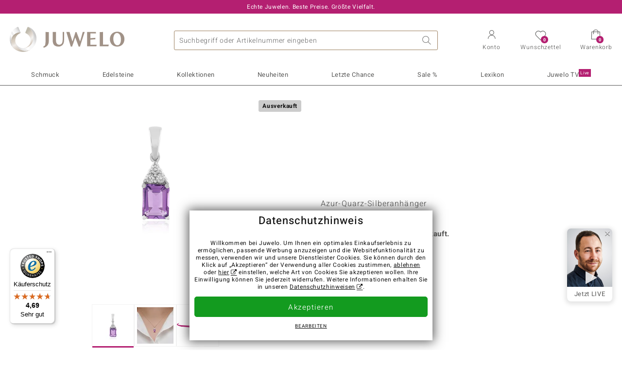

--- FILE ---
content_type: text/html;charset=utf-8
request_url: https://www.juwelo.de/azur-quarz-silberanhaenger-6626jy/
body_size: 29188
content:
        <!DOCTYPE HTML>
        <html lang="de">
            <head>
                        <title>Brasilianischer Azurquarz &amp; Zirkon Silber-Anhänger, 2,16ct</title>
                    <meta charset="UTF-8"  />
                        <meta name="viewport" content="width=device-width, initial-scale=1"  />
                        <meta name="format-detection" content="telephone=no"  />
                        <meta name="robots" content="NOINDEX,FOLLOW"  />
                        <meta property="og:image" content="https://d37fhg2g6hio12.cloudfront.net/asset2/37099e025e2aed53/media/products/jy/6626jy/source.jpg"  />
                        <meta name="description" content="Jetzt die besten Angebote entdecken und Traum-Schmuckstück im Juwelo-Onlineshop sichern! ►Echtheitszertifikat ►Kostenlose Retoure"  />
                        <meta property="og:site_name" content="Juwelo"  />
                        <meta property="og:title" content="Brasilianischer Azurquarz &amp; Zirkon Silber-Anhänger, 2,16ct"  />
                        <meta property="og:type" content="website"  />
                        <meta property="og:url" content="https://www.juwelo.de/azur-quarz-silberanhaenger-6626jy/"  />
                        <meta property="og:locale" content="de"  />
                        <meta property="og:description" content="Jetzt die besten Angebote entdecken und Traum-Schmuckstück im Juwelo-Onlineshop sichern! ►Echtheitszertifikat ►Kostenlose Retoure"  />
                            <link rel="preconnect" href="https://d37fhg2g6hio12.cloudfront.net" />
                                <link rel="shortcut icon" href="https://d37fhg2g6hio12.cloudfront.net/asset2/1f9194ee34d782eab2d18359301d90c6/img/favicon.png" />
                                <link rel="preload" href="https://d37fhg2g6hio12.cloudfront.net/asset2/127938b5bde4b26f08cb863bc3a4be12/fonts/Heebo/heebo-latin-300-normal.woff2" crossorigin="anonymous" as="font" type="font/woff2" />
                                <link rel="preload" href="https://d37fhg2g6hio12.cloudfront.net/asset2/dc8a07b2507e39892fd9a7fd7b8feb7f/fonts/Heebo/heebo-latin-400-normal.woff2" crossorigin="anonymous" as="font" type="font/woff2" />
                                <link rel="preload" href="https://d37fhg2g6hio12.cloudfront.net/asset2/d3d668ce420aa39a809332cfa20bee62/fonts/Heebo/heebo-latin-500-normal.woff2" crossorigin="anonymous" as="font" type="font/woff2" />
                                <link rel="preload" href="https://d37fhg2g6hio12.cloudfront.net/asset2/82e5cc309a8d624bcb724f49ead56f68/fonts/Heebo/heebo-latin-700-normal.woff2" crossorigin="anonymous" as="font" type="font/woff2" />
                                <link rel="preload" href="https://d37fhg2g6hio12.cloudfront.net/asset2/58560efb628ab67727baa39aaf69a28c/fonts/Icons/icomoon0126.woff" crossorigin="anonymous" as="font" type="font/woff2" />
                                <link rel="dns-prefetch" href="https://www.googletagmanager.com" />
                                <link rel="dns-prefetch" href="https://www.google-analytics.com" />
                                <link rel="dns-prefetch" href="https://connect.facebook.net" />
                                <link rel="dns-prefetch" href="https://sslwidget.criteo.com" />
                                <link rel="stylesheet" href="https://d37fhg2g6hio12.cloudfront.net/asset2/07f801e82b72f9de1e8752970e521704/dist/css/product.css" media="screen" type="text/css" />
                                <link rel="modulepreload" href="https://d37fhg2g6hio12.cloudfront.net/asset2/cb560eb6b798f1ff2693e917d7ab9d6b/dist/js/assets/overflow-y-hidden-jump-fix-7mheKMuM.js" />
                                <link rel="modulepreload" href="https://d37fhg2g6hio12.cloudfront.net/asset2/bed9982b9b1e321c983c1eba24394e76/dist/js/assets/product-media-B3xsHUkG.js" />
                                <link rel="preload" href="https://d37fhg2g6hio12.cloudfront.net/asset2/201d82a66c78e90692022b7904693786/dist/css/frame-lazy.css" as="style" onload="this.onload=null;this.rel='stylesheet'" />
                                <style>
                    .flags .flag.birthday-product { display: none; } .flags .flag.birthday-product { display: none; }                </style>
                                <link rel="alternate" href="https://www.juwelo.it/ciondolo-in-argento-con-quarzo-azur-6626jy/" hreflang="it" />
                                <link rel="alternate" href="https://www.juwelo.nl/zilveren-hanger-met-een-azuurblauwe-kwarts-6626jy/" hreflang="nl" />
                                <link rel="alternate" href="https://www.juwelo.fr/pendentif-en-argent-et-quartz-azur-6626jy/" hreflang="fr" />
                                <link rel="alternate" href="https://www.juwelo.es/colgante-en-plata-con-cuarzo-azur-6626jy/" hreflang="es" />
                                <link rel="alternate" href="https://www.juwelo.com/azure-quartz-silver-pendant-6626jy/" hreflang="en_GB" />
                                <link rel="canonical" href="https://www.juwelo.de/azur-quarz-silberanhaenger-6626jy/" />
                            <script type="text/javascript" >(window.elumeo=window.elumeo||{}).is_mobile_device=((a) => /(android|bb\d+|meego).+mobile|avantgo|bada\/|blackberry|blazer|compal|elaine|fennec|hiptop|iemobile|ip(hone|od)|iris|kindle|lge |maemo|midp|mmp|mobile.+firefox|netfront|opera m(ob|in)i|palm( os)?|phone|p(ixi|re)\/|plucker|pocket|psp|series(4|6)0|symbian|treo|up\.(browser|link)|vodafone|wap|windows ce|xda|xiino/i.test(a)||/1207|6310|6590|3gso|4thp|50[1-6]i|770s|802s|a wa|abac|ac(er|oo|s\-)|ai(ko|rn)|al(av|ca|co)|amoi|an(ex|ny|yw)|aptu|ar(ch|go)|as(te|us)|attw|au(di|\-m|r |s )|avan|be(ck|ll|nq)|bi(lb|rd)|bl(ac|az)|br(e|v)w|bumb|bw\-(n|u)|c55\/|capi|ccwa|cdm\-|cell|chtm|cldc|cmd\-|co(mp|nd)|craw|da(it|ll|ng)|dbte|dc\-s|devi|dica|dmob|do(c|p)o|ds(12|\-d)|el(49|ai)|em(l2|ul)|er(ic|k0)|esl8|ez([4-7]0|os|wa|ze)|fetc|fly(\-|_)|g1 u|g560|gene|gf\-5|g\-mo|go(\.w|od)|gr(ad|un)|haie|hcit|hd\-(m|p|t)|hei\-|hi(pt|ta)|hp( i|ip)|hs\-c|ht(c(\-| |_|a|g|p|s|t)|tp)|hu(aw|tc)|i\-(20|go|ma)|i230|iac( |\-|\/)|ibro|idea|ig01|ikom|im1k|inno|ipaq|iris|ja(t|v)a|jbro|jemu|jigs|kddi|keji|kgt( |\/)|klon|kpt |kwc\-|kyo(c|k)|le(no|xi)|lg( g|\/(k|l|u)|50|54|\-[a-w])|libw|lynx|m1\-w|m3ga|m50\/|ma(te|ui|xo)|mc(01|21|ca)|m\-cr|me(rc|ri)|mi(o8|oa|ts)|mmef|mo(01|02|bi|de|do|t(\-| |o|v)|zz)|mt(50|p1|v )|mwbp|mywa|n10[0-2]|n20[2-3]|n30(0|2)|n50(0|2|5)|n7(0(0|1)|10)|ne((c|m)\-|on|tf|wf|wg|wt)|nok(6|i)|nzph|o2im|op(ti|wv)|oran|owg1|p800|pan(a|d|t)|pdxg|pg(13|\-([1-8]|c))|phil|pire|pl(ay|uc)|pn\-2|po(ck|rt|se)|prox|psio|pt\-g|qa\-a|qc(07|12|21|32|60|\-[2-7]|i\-)|qtek|r380|r600|raks|rim9|ro(ve|zo)|s55\/|sa(ge|ma|mm|ms|ny|va)|sc(01|h\-|oo|p\-)|sdk\/|se(c(\-|0|1)|47|mc|nd|ri)|sgh\-|shar|sie(\-|m)|sk\-0|sl(45|id)|sm(al|ar|b3|it|t5)|so(ft|ny)|sp(01|h\-|v\-|v )|sy(01|mb)|t2(18|50)|t6(00|10|18)|ta(gt|lk)|tcl\-|tdg\-|tel(i|m)|tim\-|t\-mo|to(pl|sh)|ts(70|m\-|m3|m5)|tx\-9|up(\.b|g1|si)|utst|v400|v750|veri|vi(rg|te)|vk(40|5[0-3]|\-v)|vm40|voda|vulc|vx(52|53|60|61|70|80|81|83|85|98)|w3c(\-| )|webc|whit|wi(g |nc|nw)|wmlb|wonu|x700|yas\-|your|zeto|zte\-/i.test(a.substr(0,4)))(navigator.userAgent||navigator.vendor||window.opera);(window.elumeo=window.elumeo||{}).decode_link=function(a){a.setAttribute('href', decodeURIComponent(atob(a.getAttribute('data-ool'))));a.removeAttribute('onmousedown');a.removeAttribute('ontouchstart');a.removeAttribute('onfocus');a.removeAttribute('data-ool');};window.dataLayer = window.dataLayer || [];function gtag() { dataLayer.push(arguments); }gtag('consent', 'default', {'ad_storage' : 'denied','ad_user_data' : 'denied','ad_personalization' : 'denied','analytics_storage' : 'denied'});window.uetq = window.uetq || [];window.uetq.push('consent', 'default', { 'ad_storage': 'denied' });window._uxa = window._uxa || [];window.ga4 = {products:{}};window.algolia = {queryID:null};window.hj=function(){};!function(f,b,e,v,n,t,s){if(f.fbq)return;n=f.fbq=function(){n.callMethod?n.callMethod.apply(n,arguments):n.queue.push(arguments)};if(!f._fbq)f._fbq=n;n.push=n;n.loaded=!0;n.version='2.0';n.queue=[];}(window, document);window.criteo_q = window.criteo_q || [];!function(){if(window.pintrk){return;}window.pintrk = function () {window.pintrk.queue.push(Array.prototype.slice.call(arguments))};var n = window.pintrk;n.queue = [];n.version = "3.0";}();window._tfa = window._tfa || [];document.addEventListener('alpine:bundle', () => {Alpine.store('session').updateState();Alpine.store('wishlist').setNumberOfItems(0);Alpine.store('wishlist').setProductIdsOnWishlist([]);Alpine.store('cart').setup("\/checkout2\/cart-json",0);Alpine.store('currency').setup([{"rate":1,"name":"Euro","symbol":"\u20ac","code":"EUR","codeLower":"eur","isForeign":false,"shortPrefix":"","shortSuffix":",- \u20ac","longPrefix":"","longSuffix":" \u20ac","commaSeparator":",","thousandSeparator":"."}],"EUR");});</script>
                        <script type="module" src="https://d37fhg2g6hio12.cloudfront.net/asset2/280a68907a6d51f38a86e8b7f9dc26c0/dist/js/assets/product-BtL2sr-8.js" ></script>
                        <script type="module" >import.meta.url;import("_").catch(()=>1);(async function*(){})().next();if(location.protocol!="file:"){window.__vite_is_modern_browser=true}</script>
                        <script type="module" >!function(){if(window.__vite_is_modern_browser)return;console.warn("vite: loading legacy chunks, syntax error above and the same error below should be ignored");var e=document.getElementById("vite-legacy-polyfill"),n=document.createElement("script");n.src=e.src,n.onload=function(){System.import(document.getElementById('vite-legacy-entry').getAttribute('data-src'))},document.body.appendChild(n)}();</script>
                        <script type="text/javascript" >window.tr_load_google_analytics = function() {var gts = document.createElement('script');gts.async = 1;gts.src = 'https://www.googletagmanager.com/gtag/js?id=G-8HVJGQ7FVX';document.getElementsByTagName("head")[0].appendChild(gts);gtag('js', new Date());};gtag('consent', 'update', {'analytics_storage' : 'granted'});gtag('config', "G-8HVJGQ7FVX", {"content_group":"product_view_2_sold_out"});gtag('set', 'user_properties', {'web_ab_tests':"",'web_buy_now':"disabled",'device_pixel_ratio':(window.devicePixelRatio !== undefined ? window.devicePixelRatio : 1).toFixed(1)});</script>
                        <script type="text/javascript" >window.tr_load_google_ads = function() {gtag('consent', 'update', {'ad_storage' : 'granted','ad_user_data' : 'granted','ad_personalization' : 'granted'});gtag('config', "AW-10868802530", {"anonymize_ip":true});};</script>
                        <script type="text/javascript" >window.tr_load_microsoft_ads = function() {    window.uetq.push('consent', 'default', { 'ad_storage': 'granted' });    (function(w,d,t,r,u){var f,n,i;w[u]=w[u]||[],f=function(){var o={ti:"5214024", enableAutoSpaTracking: true};o.q=w[u],w[u]=new UET(o),w[u].push("pageLoad")},n=d.createElement(t),n.src=r,n.async=1,n.onload=n.onreadystatechange=function(){var s=this.readyState;s&&s!=="loaded"&&s!=="complete"||(f(),n.onload=n.onreadystatechange=null)},i=d.getElementsByTagName(t)[0],i.parentNode.insertBefore(n,i)})(window,document,"script","//bat.bing.com/bat.js","uetq");};</script>
                        <script type="text/javascript" >window.tr_load_content_square = function() {window._uxa.push(['setPath', window.location.pathname+window.location.hash.replace('#','?__')]);window._uxa.push(['setCustomVariable', 1, 'page_type', "product_view_2_sold_out"]);window._uxa.push(['setCustomVariable', 2, 'logged_in', false]);window._uxa.push(['trackDynamicVariable', {"key":"buy_now","value":"disabled"}]);var mt = document.createElement("script"); mt.type = "text/javascript"; mt.async = true;mt.src = "//t.contentsquare.net/uxa/b00109ca6581f.js";document.getElementsByTagName("head")[0].appendChild(mt);};</script>
                        <script type="text/javascript" >window.tr_load_rtb_house = function() {(function (w,d,dn,t){w[dn]=w[dn]||[];w[dn].push({eventType:'init',value:t,dc:''});var f=d.getElementsByTagName('script')[0],c=d.createElement('script');c.async=true;c.src='https://tags.creativecdn.com/FLSQ8bRZTy9laPlVfOBu.js'; f.parentNode.insertBefore(c,f);})(window,document,'rtbhEvents','FLSQ8bRZTy9laPlVfOBu');};window.rtb_house_uid = "unknown";</script>
                        <script type="text/javascript" >window.tr_load_pinterest = function() {var t = document.createElement("script");t.async = !0;t.src = "https://s.pinimg.com/ct/core.js";var r = document.getElementsByTagName("script")[0];r.parentNode.insertBefore(t, r)};pintrk('load', "2613717652655");pintrk('page');</script>
                        <script type="text/javascript" >window.tr_load_solute = function() {try {if (location.href.indexOf('soluteclid') < 0) return;localStorage.setItem('soluteclid', (new Date()).getTime()+' '+location.href);var url = 'https://cmodul.solutenetwork.com/landing';url += '?url=' + encodeURIComponent(location.href);var req = new XMLHttpRequest();req.open('GET', url);req.send();} catch {}};</script>
                        <script type="text/javascript" >window.tr_load_criteo = function() {var script = document.createElement('script');script.src = '//static.criteo.net/js/ld/ld.js';script.async = 'true';document.head.appendChild(script);};window.criteo_q.push({ event: "setAccount", account: "5477"},{ event: "setSiteType", type: window.elumeo.is_mobile_device ? "m" : "d"});</script>
                        <script type="text/javascript" >window.tr_load_taboola = function() {!function (t, f, a, x) {if(!document.getElementById(x)) {t.async = 1;t.src = a;t.id=x;f.parentNode.insertBefore(t, f);}}(document.createElement('script'),document.getElementsByTagName('script')[0],'//cdn.taboola.com/libtrc/unip/1378024/tfa.js','tb_tfa_script');};window._tfa.push({"notify":"event","name":"page_view","id":"1378024"});</script>
                        <script type="text/javascript" >
window.ga4.products = {
"6626JY":{"item_id":"6626JY","item_name":"Azur-Quarz-Silberanhänger","affiliation":"DE","currency":"EUR","price":49,"item_brand":"chefsache","item_category":"anhaenger","item_category4":"S, 3","item_category5":69}
,"4812GB":{"item_id":"4812GB","item_name":"Marokkanischer Amethyst-Silberanhänger","affiliation":"DE","currency":"EUR","price":69,"item_brand":"chefsache","item_category":"anhaenger","item_category2":"PS","item_category4":"R, 3"}
,"3234UE":{"item_id":"3234UE","item_name":"Amethyst-Silberanhänger","affiliation":"DE","currency":"EUR","price":39,"item_brand":"juwelo","item_category":"anhaenger","item_category2":"SS","item_category4":"R, 3"}
,"7921TQ":{"item_id":"7921TQ","item_name":"Amethyst-Silberanhänger","affiliation":"DE","currency":"EUR","price":39,"item_brand":"juwelo","item_category":"anhaenger","item_category2":"SS","item_category4":"R, 3"}
,"5426EL":{"item_id":"5426EL","item_name":"Amethyst-Silberanhänger","affiliation":"DE","currency":"EUR","price":29,"item_brand":"juwelo","item_category":"anhaenger","item_category2":"PS","item_category4":"R, 3"}
,"4405WC":{"item_id":"4405WC","item_name":"Sambia-Amethyst-Silberanhänger","affiliation":"DE","currency":"EUR","price":39,"item_brand":"juwelo","item_category":"anhaenger","item_category2":"PS","item_category4":"R, 3"}
,"4066NT":{"item_id":"4066NT","item_name":"Sambia-Amethyst-Silberanhänger","affiliation":"DE","currency":"EUR","price":49,"item_brand":"juwelo","item_category":"anhaenger","item_category2":"PS","item_category4":"R, 3"}
,"2394TD":{"item_id":"2394TD","item_name":"Marokkanischer Amethyst-Silberanhänger","affiliation":"DE","currency":"EUR","price":79,"item_brand":"chefsache","item_category":"anhaenger","item_category2":"PS","item_category4":"R, 3"}
,"4978RC":{"item_id":"4978RC","item_name":"Lavendel-Amethyst-Silberanhänger","affiliation":"DE","currency":"EUR","price":39,"item_brand":"juwelo","item_category":"anhaenger","item_category2":"PS","item_category4":"R, 3, L"}
,"2023EY":{"item_id":"2023EY","item_name":"Azur-Quarz-Silberanhänger","affiliation":"DE","currency":"EUR","price":59,"item_brand":"juwelo","item_category":"anhaenger","item_category2":"PS","item_category4":"S, R, 3, L","item_category5":99}
,"9732FH":{"item_id":"9732FH","item_name":"Lavendel-Amethyst-Silberanhänger","affiliation":"DE","currency":"EUR","price":39,"item_brand":"juwelo","item_category":"anhaenger","item_category2":"PS","item_category4":"R, 3"}
,"9246MH":{"item_id":"9246MH","item_name":"Lavendel-Amethyst-Silberanhänger","affiliation":"DE","currency":"EUR","price":39,"item_brand":"juwelo","item_category":"anhaenger","item_category2":"PS","item_category4":"R, 3"}
,"7367UH":{"item_id":"7367UH","item_name":"Amethyst-Silberanhänger","affiliation":"DE","currency":"EUR","price":39,"item_brand":"juwelo","item_category":"anhaenger","item_category2":"PS","item_category4":"R, 3"}
,"1362VK":{"item_id":"1362VK","item_name":"Amethyst-Silberanhänger","affiliation":"DE","currency":"EUR","price":59,"item_brand":"juwelo","item_category":"anhaenger","item_category2":"SS","item_category4":"S, R, 3, L","item_category5":129}
,"8792BO":{"item_id":"8792BO","item_name":"Uruguay-Amethyst-Silberanhänger","affiliation":"DE","currency":"EUR","price":39,"item_brand":"juwelo","item_category":"anhaenger","item_category2":"PS","item_category4":"S, R, 3","item_category5":49}
,"6373JS":{"item_id":"6373JS","item_name":"Uruguay-Amethyst-Silberanhänger","affiliation":"DE","currency":"EUR","price":39,"item_brand":"juwelo","item_category":"anhaenger","item_category2":"PS","item_category4":"S, R, 3","item_category5":49}
};
</script>
                        <script type="application/ld+json" >{"@context":"https:\/\/schema.org\/","@type":"OnlineStore","name":"Juwelo","url":"https:\/\/www.juwelo.de","logo":"https:\/\/d37fhg2g6hio12.cloudfront.net\/asset2\/16b1a456c7bd318335b984a5c832f85e\/img\/logo-juwelo.svg","hasMerchantReturnPolicy":{"@type":"MerchantReturnPolicy","applicableCountry":["DE","NL","FR","MC","ES","AT","BE","BG","CH","DK","EE","FI","GR","HR","IE","IT","LV","LT","LU","PL","PT","RO","SE","SK","SI","CZ","HU","CY"],"returnPolicyCountry":"DE","returnPolicyCategory":"https:\/\/schema.org\/MerchantReturnFiniteReturnWindow","merchantReturnDays":14,"returnFees":"https:\/\/schema.org\/FreeReturn","returnMethod":"https:\/\/schema.org\/ReturnByMail","refundType":[["https:\/\/schema.org\/FullRefund","https:\/\/schema.org\/StoreCreditRefund"]]},"vatId":"DE202087413","sameAs":["https:\/\/www.facebook.com\/juwelo.de\/","https:\/\/www.youtube.com\/user\/juwelo","https:\/\/www.instagram.com\/juwelo.de\/"],"contactPoint":[{"@type":"ContactPoint","telephone":"+49-800-227-44-13","contactOption":"TollFree","contactType":"customer service","email":"kundenservice@juwelo.de","areaServed":["DE"]},{"@type":"ContactPoint","telephone":"+34-910-757-329","contactOption":"TollFree","contactType":"customer service","email":"kundenservice@juwelo.de","areaServed":["ES"]},{"@type":"ContactPoint","telephone":"+33-176-541036","contactOption":"TollFree","contactType":"customer service","email":"kundenservice@juwelo.de","areaServed":["FR"]},{"@type":"ContactPoint","telephone":"+39-06-89970061","contactOption":"TollFree","contactType":"customer service","email":"kundenservice@juwelo.de","areaServed":["IT"]},{"@type":"ContactPoint","telephone":"+31-02-04990158","contactOption":"TollFree","contactType":"customer service","email":"kundenservice@juwelo.de","areaServed":["NL"]},{"@type":"ContactPoint","telephone":"+800-410-40000","contactOption":"TollFree","contactType":"customer service","email":"kundenservice@juwelo.de","areaServed":["SE","SK","PT","MC","LU","GR","DK","CZ"]},{"@type":"ContactPoint","telephone":"+32-03-2884917","contactOption":"TollFree","contactType":"customer service","email":"kundenservice@juwelo.de","areaServed":["BE"]},{"@type":"ContactPoint","telephone":"+43-800-2020260","contactOption":"TollFree","contactType":"customer service","email":"kundenservice@juwelo.de","areaServed":["AT"]},{"@type":"ContactPoint","telephone":"+41-800-2020260","contactOption":"TollFree","contactType":"customer service","email":"kundenservice@juwelo.de","areaServed":["CH"]}]}</script>
                        </head>
            <body class="de" 
x-data="{ scrollLock: false, atTop: true }"
:class="atTop || &#039;scrolled&#039;"
@modal-open.window="scrollLock=true"
@modal-closed.window="scrollLock=false"
@scroll.window="atTop = (window.pageYOffset &gt; 20 ? false : true)"
data-delivery-country="de"
:data-currency="$store.currency.selectedCurrency.codeLower">
                        <header
            x-data="header"
            :data-layer="activeLayer"
            @search-suggest-show="openSearch()"
            @search-suggest-hide="close()"
            @menu-close="close()"
            @click.outside="close()"
            id="top"
        >
                        <p class="c-usp">
                <span>Echte Juwelen. Beste Preise. Größte Vielfalt.</span>
                <span>Ihr Experte für zertifizierten Edelsteinschmuck</span>
                <span>Versandkostenfrei im Onlineshop ab 99€!</span>
                <span>Kostenlose Hotline <strong><a href="tel:08002274413">0800 227 44 13</a></strong> <a class="icon-email" href="/kontakt/" title="Kontakt"></a></span>
                <span>Versandkostenfreie Erstbestellung</span>
            </p>
            <section class="main" x-data="searchSuggest(&quot;&quot;)">
                <h1 class="logo">
                    <a href="/">
                        <img src="https://d37fhg2g6hio12.cloudfront.net/asset2/16b1a456c7bd318335b984a5c832f85e/img/logo-juwelo.svg"
                             alt="Juwelo"
                        >
                    </a>
                </h1>
                
                <form class="c-search" 
                      action="/search/init"
                      method="post"
                      aria-labelledby="search-submit-button"
                >
                    <label for="header-search-input">Suche</label>
                    <input type="search"
                           name="query"
                           id="header-search-input"
                           placeholder="Suchbegriff oder Artikelnummer eingeben"
                           x-model="query"
                           @focus="focus()"
                           data-cs-capture
                    >
                    <span class="clear-search" @click="clearSearch()"></span>
                    <button type="submit" title="Suche" id="search-submit-button">
                        Suche                    </button>
                </form>
                
                <div class="c-suggests" 
                     x-show="showSuggest"
                     x-ref="suggestResultTemplate"
                ><div></div></div>

                <span role="button" class="menu" @click="openMenu()">
                    <span class="lines lines-1"></span>
                    <span class="lines lines-2"></span>
                    <span class="text">Menü</span>
                </span>
                <span role="button" class="account" @click="openAccount()">
                    <span class="icon"></span>
                                        <span class="text">Konto</span>
                </span>
                <a role="button" class="wishlist"
                                            @click.prevent="openWishList()"
                        href="#"
                                        >
                    <span class="icon"></span>
                    <span class="bubble wishlist-items-amount" x-text="$store.wishlist.numberOfItems">0</span>
                    <span class="text">Wunschzettel</span>
                </a>
                <a role="button" class="cart" href="javascript:void(0)" data-ool="JTJGY2hlY2tvdXQlMkZjYXJ0JTJG" onmousedown="elumeo.decode_link(this)" ontouchstart="elumeo.decode_link(this)" onfocus="elumeo.decode_link(this)">
                    <span class="icon"></span>
                    <span class="bubble cart-items-amount"
                          x-text="$store.cart.state.numberOfItems"
                    >0</span>
                    <span class="text">Warenkorb</span>
                </a>
                        <form class="c-header-login"
              action="/customer/account/loginPost/"
              method="post"
              x-data="{ 'email' : '', 'password' : '', 'isSubmit' : false }"
              @submit="isSubmit = true; if(email === '' || password === '') { $event.preventDefault(); }"
        >
            <span class="close" @click="close()">x</span>
            <input type="hidden" value="" name="form_key">
            <input type="hidden" value="1" name="is_mini_login">
            <input type="hidden" value="1" name="login[auto]">
            <p x-show="showWishlistRequiresLoginNote">Bitte melden Sie sich an oder registrieren Sie sich, um Artikel auf Ihrem Wunschzettel zu speichern.</p>
            <h3>Konto</h3>
            <div class="input-box">
                <input type="email"
                       name="login[username]"
                       id="mini-login"
                       class="input-text required-entry validate-email"
                       placeholder=" "
                       x-model="email"
                >
                <p x-show="email === '' && isSubmit"
                   class="validation-advice validation-advice-email"
                >Bitte geben Sie eine E-Mail-Adresse ein</p>
                <label for="mini-login">E-Mail</label>
            </div>
            <div class="input-box" x-data="{show : true}">
                <input type="password"
                       :type="show ? 'password' : 'text'"
                       name="login[password]"
                       id="mini-password"
                       class="input-text required-entry validate-password"
                       placeholder=" "
                       x-model="password"
                >
                <p x-show="password === '' && isSubmit"
                   class="validation-advice validation-advice-password"
                >Bitte geben Sie ein gültiges Passwort ein</p>
                <label for="mini-password">Passwort</label>
                <span class="toggle-password" @click="show = !show"></span>
            </div>
            <button type="submit" class="btn" id="mini_login_button">Anmelden</button>
            <a class="secondary" href="javascript:void(0)" data-ool="JTJGY3VzdG9tZXIlMkZhY2NvdW50JTJGZm9yZ290cGFzc3dvcmQlMkY=" onmousedown="elumeo.decode_link(this)" ontouchstart="elumeo.decode_link(this)" onfocus="elumeo.decode_link(this)">
                Passwort vergessen?            </a>
            <a class="secondary" href="javascript:void(0)" data-ool="JTJGYWNjb3VudCUyRmVtYWlsLWxvZ2lu" onmousedown="elumeo.decode_link(this)" ontouchstart="elumeo.decode_link(this)" onfocus="elumeo.decode_link(this)">
                Login per E-Mail            </a>
            <h3>Noch kein Benutzerkonto?</h3>
            <a class="button" href="javascript:void(0)" data-ool="JTJGY3VzdG9tZXIlMkZhY2NvdW50JTJGY3JlYXRlJTJG" onmousedown="elumeo.decode_link(this)" ontouchstart="elumeo.decode_link(this)" onfocus="elumeo.decode_link(this)">Konto anlegen</a>
        </form>
                    </section>

            <nav class="header-nav"
                 x-data="{ 
                    isMobileMenu: false,
                    child: null, 
                    tab: null,
                    onMenuClick(child, tab, event) {
                        if(!this.isMobileMenu) {
                           return;
                        }
                        event.preventDefault();
                        this.child = child;
                        this.tab = tab;
                    }
                 }"
                 @mobile-menu-open.window="isMobileMenu=true"
            >
                <ul class="default-categories">
                            <li><a href="/schmuck/">Schmuck</a></li>
        <li><a href="/edelsteinschmuck/">Edelsteinschmuck</a></li>
        <li><a href="/geschenke/">Geschenke</a></li>
        <li><a href="/juwelo-kollektionen/">Kollektionen</a></li>
        <li><a href="/neuheiten/">Neuheiten</a></li>
        <li><a href="/einzelstuecke/">Letzte Chance</a></li>
        <li><a href="/schnaeppchen/">Sale %</a></li>
        <li><a href="/edelsteinlexikon/">Lexikon</a></li>
        <li><a href="/live/">Juwelo TV <sup>live</sup></a></li>
                        </ul>
                        <ul class="tree" :class="child ? child : ''">
            <li class="close-menu" @click="$dispatch('menu-close'); child = false; tab = false;">schließen</li>
            <li class="close-sub" @click="child = false;">zurück</li>
            <li class="children-jewelry" :class="tab ? tab : ''">
                <a class="toggle-link"
                   href="/schmuck/"
                   @click="onMenuClick('jewelry', 'types', $event)"
                >
                    <i>&#xe914;</i>Schmuck
                </a>
                <ul>
                    <li class="types">
                        <span class="tab-link" @click="tab = 'types'">Schmuckart</span>
                        <ul>
                            <li><a href="#" data-obcl="L3NjaG11Y2sv" title="Gesamtes Sortiment" class="mobile">Gesamtes Sortiment</a></li>
<li><a href="#" data-obcl="L29ocnJpbmdlLw==" title="Ohrringe">Ohrringe</a></li>
<li><a href="#" data-obcl="L2FybWJhZW5kZXIv" title="Armschmuck">Armschmuck</a></li>
<li><a href="#" data-obcl="L2tldHRlbi8=" title="Ketten">Ketten</a></li>
<li><a href="#" data-obcl="L2tldHRlbmFuaGFlbmdlci8=" title="Kettenanhänger">Kettenanhänger</a></li>
<li><a href="#" data-obcl="L2VkZWxzdGVpbmtldHRlbi8=" title="Edelsteinketten &amp; Colliers">Edelsteinketten &amp; Colliers</a></li>
<li><a href="#" data-obcl="L3JpbmdlLw==" title="Ringe">Ringe</a></li>
<li><a href="#" data-obcl="L2RhbWVucmluZ2Uv" title="Damenringe">Damenringe</a></li>
<li><a href="#" data-obcl="L3NjaG11Y2stc2V0cy8=" title="Schmuck-Sets">Schmuck-Sets</a></li>
<li><a href="#" data-obcl="L2hlcnJlbnJpbmdlLw==" title="Herrenringe">Herrenringe</a></li>
<li><a href="#" data-obcl="L2FjY2Vzc29pcmVzLw==" title="Accessoires">Accessoires &amp; Zubehör</a></li>
<li><a href="#" data-obcl="L3dvaG4tYWNjZXNzb2lyZXMv" title="Wohn-Accessoires">Wohn-Accessoires</a></li>
<li><a href="#" data-obcl="L3NjaG11Y2sta2F0ZWdvcmllbi8=" title="Alle Kategorien">Alle Kategorien</a></li>                        </ul>
                    </li>
                    <li class="designs">
                        <span class="tab-link" @click="tab = 'designs';">Design</span>
                        <ul>
                            <li><a href="#" data-obcl="L3NjaG11Y2stdGllcm1vdGl2ZS8=" title="Tiermotive">Tiermotive</a></li>
<li><a href="#" data-obcl="L3NjaG11Y2stb2huZS1lZGVsc3RlaW5lLw==" title="Schmuck ohne Edelsteine">Schmuck ohne Edelsteine</a></li>
<li><a href="#" data-obcl="L2VtYWlsbGllcnRlci1zY2htdWNrLw==" title="Emaillierter Schmuck">Emaillierter Schmuck</a></li>
<li><a href="#" data-obcl="L2tyZXV6YW5oYWVuZ2VyLw==" title="Kreuzanhänger">Kreuzanhänger</a></li>
<li><a href="#" data-obcl="L3ZlcmxvYnVuZ3NyaW5nZS8=" title="Verlobungsringe">Verlobungsringe</a></li>
<li><a href="#" data-obcl="L2V0ZXJuaXR5LXJpbmdlLw==" title="Eternityringe">Eternityringe</a></li>
<li><a href="#" data-obcl="L21vdGl2LXNjaG11Y2sv" title="Motivschmuck">Motivschmuck</a></li>
<li><a href="#" data-obcl="L2NoYXJtcy8=" title="Charms">Charms</a></li>
<li><a href="#" data-obcl="L2Zsb3JhbGUtZGVzaWducy8=" title="Florale Designs">Florale Designs</a></li>
<li><a href="#" data-obcl="L2JlYWQtc2NobXVjay8=" title="Bead Schmuck">Bead Schmuck</a></li>
<li><a href="#" data-obcl="L3NvbGl0YWlyZS8=" title="Solitär">Solitär</a></li>
<li><a href="#" data-obcl="L2NsdXN0ZXJkZXNpZ24v" title="Clusterdesign">Clusterdesign</a></li>
<li><a href="#" data-obcl="L2NvY2t0YWlscmluZ2Uv" title="Cocktailringe">Cocktailringe</a></li>                        </ul>
                    </li>
                    <li class="metals">
                        <span class="tab-link" @click="tab = 'metals';">Edelmetal</span>
                        <ul>
                            <li><a href="#" data-obcl="L2dvbGRzY2htdWNrLw==" title="Goldschmuck">Goldschmuck</a></li>
<li><a href="#" data-obcl="L2dvbGRyaW5nZS8=" title="Goldringe">♦ Goldringe</a></li>
<li><a href="#" data-obcl="L2dvbGRoYWxza2V0dGVuLw==" title="Goldhalsketten">♦ Goldhalsketten</a></li>
<li><a href="#" data-obcl="L2dvbGRvaHJyaW5nZS8=" title="Goldohrringe">♦ Goldohrringe</a></li>
<li><a href="#" data-obcl="L2dvbGRhbmhhZW5nZXIv" title="Goldanhänger">♦ Goldanhänger</a></li>
<li>&nbsp;</li>
<li><a href="#" data-obcl="L3NpbGJlcnNjaG11Y2sv" title="Silberschmuck">Silberschmuck</a></li>
<li><a href="#" data-obcl="L3NpbGJlcnJpbmdlLw==" title="Silberringe">♦ Silberringe</a></li>
<li><a href="#" data-obcl="L3NpbGJlcmhhbHNrZXR0ZW4v" title="Silberhalsketten">♦ Silberhalsketten</a></li>
<li><a href="#" data-obcl="L3NpbGJlcm9ocnJpbmdlLw==" title="Silberohrringe">♦ Silberohrringe</a></li>
<li><a href="#" data-obcl="L3NpbGJlcmFuaGFlbmdlci8=" title="Silberanhänger">♦ Silberanhänger</a></li>
<li>&nbsp;</li>
<li><a href="#" data-obcl="L3BsYXRpbnNjaG11Y2sv" title="Platinschmuck">Platinschmuck</a></li>

<!--
<li><a href="#" data-obcl="L3NjaG11Y2svP21ldGFsbD0xMQ==" title="Titanschmuck">Titanschmuck</a></li>
<li><a href="#" data-obcl="L3BlcmxlbnNjaG11Y2sv" title="Perlenschmuck">Perlenschmuck</a></li>
<li><a href="#" data-obcl="L2RpYW1hbnRlbnNjaG11Y2sv" title="Diamantenschmuck">Diamantenschmuck</a></li>
-->                        </ul>
                    </li>
                    <li class="sizes">
                        <span class="tab-link" @click="tab = 'sizes';">Ringgröße</span>
                        <ul>
                            <li><a href="#" data-obcl="L3Jpbmdncm9lc3NlLTE2" title="Ringgröße 16">Ringgröße 16</a></li>
<li><a href="#" data-obcl="L3Jpbmdncm9lc3NlLTE3" title="Ringgröße 17">Ringgröße 17</a></li>
<li><a href="#" data-obcl="L3Jpbmdncm9lc3NlLTE4" title="Ringgröße 18">Ringgröße 18</a></li>
<li><a href="#" data-obcl="L3Jpbmdncm9lc3NlLTE5" title="Ringgröße 19">Ringgröße 19</a></li>
<li><a href="#" data-obcl="L3Jpbmdncm9lc3NlLTIw" title="Ringgröße 20">Ringgröße 20</a></li>
<li><a href="#" data-obcl="L3Jpbmdncm9lc3NlLTIx" title="Ringgröße 21">Ringgröße 21</a></li>
<li><a href="#" data-obcl="L3Jpbmdncm9lc3NlLTIy" title="Ringgröße 22">Ringgröße 22</a></li>
<li><a href="#" data-obcl="L2NyZWF0aW9uLw==" title="Creation">Creation<sup>Neu</sup></a></li>
<li><a href="/ringgroessen">Ringgröße ermitteln</a></li>                        </ul>
                    </li>
                    <li class="nav-promo-block nav-promo-block-jewelry"></li>
                </ul>
            </li>
            <li class="children-gems" :class="tab ? tab : ''">
                <a class="toggle-link"
                   href="/edelsteinschmuck/"
                   @click="onMenuClick('gems', 'famous', $event)"
                >
                    <i>&#xe90d;</i>Edelsteine
                </a>
                <ul>
                    <li class="top">
                        <span class="tab-link" @click="tab = 'top';">Top Edelsteine</span>
                        <ul>
                            <li class="column"><a class="diamant" href="/diamantschmuck/" title="Diamant">Diamant</a></li>
<li class="column"><a class="smaragd" href="/smaragdschmuck/" title="Smaragd">Smaragd</a></li>
<li class="column"><a class="opal" href="/opalschmuck/" title="Opal">Opal</a></li>
<li class="column"><a class="saphir" href="/saphirschmuck/" title="Saphir">Saphir</a></li>
<li class="column"><a class="rubin" href="/rubinschmuck/" title="Rubin">Rubin</a></li>                        </ul>
                    </li>
                    <li class="famous">
                        <span class="tab-link" @click="tab = 'famous';">Beliebte Edelsteine</span>
                        <ul>
                            <li class="all"><a href="/edelsteinschmuck/">Alle Edelsteine</a></li>
                            <li class="column"><a class="diamant sans-serif-bold" href="/collectors-edition/" title="Ungefasste Edelsteine">Ungefasste Edelsteine</a></li>
<li class="column"><a class="turmalin-katzenauge" href=#" data-obcl="L2VkZWxzdGVpbmUta2F0emVuYXVnZW5lZmZla3Qv" title="Katzenauge">Katzenauge</a></li>
<li class="column"><a class="stern-saphir" href=#" data-obcl="L2VkZWxzdGVpbmUtc3Rlcm5lZmZla3Qv" title="Sterneffekt">Sterneffekt</a></li>
<li class="column nom" style="clear: left;"><a class="achat" href="#" data-obcl="L2FjaGF0c2NobXVjay8=" title="Achat">Achat</a></li>
<li class="column"><a class="alexandrit" href="/alexandritschmuck/" title="Alexandrit">Alexandrit</a></li>
<li class="column"><a class="amethyst" href="/amethystschmuck/" title="Amethyst">Amethyst</a></li>
<li class="column nom"><a class="andalusit" href="#" data-obcl="L2FuZGFsdXNpdHNjaG11Y2sv" title="andalusit">Andalusit</a></li>
<li class="column"><a class="apatit" href="#" data-obcl="L2FwYXRpdHNjaG11Y2sv" title="Apatit">Apatit</a></li>
<li class="column"><a class="aquamarin" href="/aquamarinschmuck/" title="Aquamarin">Aquamarin</a></li>
<li class="column"><a class="bernstein" href="/bernsteinschmuck/" title="Bernstein">Bernstein</a></li>
<li class="column"><a class="beryll" href="#" data-obcl="L2JlcnlsbHNjaG11Y2sv" title="Beryll">Beryll</a></li>
<li class="column nom"><a class="chalzedon" href="#" data-obcl="L2NoYWx6ZWRvbnNjaG11Y2sv" title="Chalzedon">Chalzedon</a></li>
<li class="column"><a class="citrin" href="#" data-obcl="L2NpdHJpbnNjaG11Y2sv" title="Citrin">Citrin</a></li>
<li class="column nom"><a class="diopsid" href="#" data-obcl="L2Rpb3BzaWRzY2htdWNrLw==" title="Diopsid">Diopsid</a></li>
<li class="column"><a class="feueropal" href="/feueropalschmuck/" title="Feueropal">Feueropal</a></li>
<li class="column"><a class="fluorit" href="#" data-obcl="L2ZsdW9yaXRzY2htdWNrLw==" title="Fluorit">Fluorit</a></li>
<li class="column"><a class="granat" href="/granatschmuck/" title="Granat">Granat</a></li>
<li class="column"><a class="iolith" href="#" data-obcl="L2lvbGl0aHNjaG11Y2sv" title="Iolith">Iolith</a></li>
<li class="column"><a class="jade" href="/jadeschmuck/" title="Jade">Jade</a></li>
<li class="column nom"><a class="kunzit" href="#" data-obcl="L2t1bnppdHNjaG11Y2sv" title="Kunzit">Kunzit</a></li>
<li class="column"><a class="kyanit" href="#" data-obcl="L2t5YW5pdHNjaG11Y2sv" title="Kyanit">Kyanit</a></li>
<li class="column"><a class="lapislazuli" href="/lapislazulischmuck/" title="Lapislazuli">Lapislazuli</a></li>
<li class="column"><a class="larimar" href="/larimarschmuck/" title="Larimar">Larimar</a></li>
<li class="column"><a class="moldavit" href="#" data-obcl="L21vbGRhdml0c2NobXVjay8=" title="Moldavit">Moldavit</a></li>
<li class="column"><a class="mondstein" href="/mondsteinschmuck/" title="Mondstein">Mondstein</a></li>
<li class="column"><a class="onyx" href="#" data-obcl="L29ueXhzY2htdWNrLw==" title="Onyx">Onyx</a></li>
<li class="column"><a class="peridot" href="/peridotschmuck/" title="Peridot">Peridot</a></li>
<li class="column"><a class="perle" href="/perlenschmuck/" title="Perle">Perle</a></li>
<li class="column"><a class="pietersit" href="#" data-obcl="L3BpZXRlcnNpdHNjaG11Y2sv" title="Pietersit">Pietersit</a></li>
<li class="column"><a class="quarz" href="#" data-obcl="L3F1YXJ6c2NobXVjay8=" title="Quarz">Quarz</a></li>
<li class="column nom"><a class="rhodolith" href="#" data-obcl="L3Job2RvbGl0aHNjaG11Y2sv" title="Rhodolith">Rhodolith</a></li>
<li class="column"><a class="spektrolith" href="#" data-obcl="L3NwZWt0cm9saXRoc2NobXVjay8=" title="Spektrolith">Spektrolith</a></li>
<li class="column"><a class="spinell" href="#" data-obcl="L3NwaW5lbGxzY2htdWNrLw==" title="Spinell">Spinell</a></li>
<li class="column"><a class="tansanit" href="/tansanitschmuck/" title="Tansanit">Tansanit</a></li>
<li class="column"><a class="topas" href="/topasschmuck/" title="Topas">Topas</a></li>
<li class="column"><a class="tuerkis" href="/tuerkisschmuck/" title="Türkis">Türkis</a></li>
<li class="column"><a class="turmalin" href="/turmalinschmuck/" title="Turmalin">Turmalin</a></li>
<li class="column"><a class="zirkon" href="/zirkonschmuck/" title="Zirkon">Zirkon</a></li>                            <li class="all"><a href="/edelsteinschmuck/">Alle Edelsteine</a></li>
                        </ul>
                    </li>
                    <li class="colors">
                        <span class="tab-link" @click="tab = 'colors';">Edelsteine nach Farbe</span>
                        <ul>
                            <li class="column"><a class="rubin" href="/rote-edelsteine">Rot</a></li>
<li class="column"><a class="kunzit" href="/lila-edelsteine">Lila</a></li>
<li class="column"><a class="saphir" href="/blaue-edelsteine">Blau</a></li>
<li class="column"><a class="smaragd" href="/gruene-edelsteine">Grün</a></li>
<li class="column"><a class="beryll" href="/gelbe-edelsteine">Gelb</a></li>                            <li class="all"><a href="/edelsteinschmuck/">Alle Edelsteine</a></li>
                        </ul>
                    </li>
                    <li class="all">
                        <a href="/edelsteinschmuck/">Alle Edelsteine</a>
                    </li>
                </ul>
            </li>
            <li class="children-brands" :class="tab ? tab : ''">
                <a class="toggle-link"
                   href="/juwelo-kollektionen/"
                   @click="onMenuClick('brands', null, $event)"
                >
                    <i>&#xe90e;</i>Kollektionen
                </a>
                <div>
                    <a href="/juwelo-kollektionen/">Alle Kollektionen</a>
                            <ul class="column">
            <li><a title="Adela Gold" href="#" data-obcl="L2FkZWxhLWdvbGQv">Adela Gold</a></li><li><a title="Adela Silber" href="#" data-obcl="L2FkZWxhLXNpbGJlci8=">Adela Silber</a></li><li><a title="Amayani" href="#" data-obcl="L2FtYXlhbmkv">Amayani</a></li><li><a title="Annette Classic" href="#" data-obcl="L2FubmV0dGUtY2xhc3NpYy8=">Annette Classic</a></li><li><a title="Annette with Love" href="#" data-obcl="L2FubmV0dGUv">Annette with Love</a></li><li><a title="Bali Barong" href="#" data-obcl="L2JhbGktYmFyb25nLw==">Bali Barong</a></li><li><a title="CIRARI" href="#" data-obcl="L2NpcmFyaS8=">CIRARI</a></li><li><a title="Chefsache" href="#" data-obcl="L2NoZWZzYWNoZS8=">Chefsache</a></li><li><a title="Colllectors Edition" href="#" data-obcl="L2NvbGxlY3RvcnMtZWRpdGlvbi8=">Collectors Edition</a></li><li><a title="Custodana" href=#" data-obcl="L2N1c3RvZGFuYS8=">Custodana</a></li><li><a title="Dagen" href="#" data-obcl="L2RhZ2VuLw==">Dagen</a></li>        </ul>
        <ul class="column">
            <li><a title="Dallas Prince Designs" href="#" data-obcl="L2RhbGxhcy1wcmluY2Uv">Dallas Prince Designs</a></li><li><a title="De Melo" href="#" data-obcl="L2RlLW1lbG8v">de Melo</a></li><li><a title="Desert Chic" href="#" data-obcl="L2Rlc2VydC1jaGljLw==">Desert Chic</a></li><li><a title="Gavin Linsell" href=#" data-obcl="L2dhdmluLWxpbnNlbGwv">Gavin Linsell</a></li><li><a title="Gems en Vogue" href=#" data-obcl="L2dlbXMtZW4tdm9ndWUv">Gems en Vogue</a></li><li><a title="Jaipur Show" href="#" data-obcl="L2phaXB1ci1zaG93Lw==">Jaipur Show</a></li><li><a title="Joias do Paraíso" href="#" data-obcl="L2pvaWFzLWRvLXBhcmFpc28v">Joias do Paraíso</a></li><li><a title="Juwelo Classics" href="#" data-obcl="L2p1d2Vsby1jbGFzc2ljcy8=">Juwelo Classics</a></li><li><a title="KM BY JUWELO" href="#" data-obcl="L2ttLWJ5LWp1d2Vsby8=">KM BY JUWELO</a></li><li><a title="M de Luca" href="#" data-obcl="L20tZGUtbHVjYS8=">M de Luca</a></li><li><a title="Mark Tremonti" href="#" data-obcl="L21hcmstdHJlbW9udGkv">Mark Tremonti</a></li>        </ul>
        <ul class="column">
            <li><a title="Monosono Collection" href="#" data-obcl="L21vbm9zb25vLWNvbGxlY3Rpb24v">Monosono Collection</a></li><li><a title="ORNAMENTS BY DE MELO" href="#" data-obcl="L29ybmFtZW50cy1ieS1kZW1lbG8=">ORNAMENTS BY DE MELO</a></li><li><a title="Pallanova" href=#" data-obcl="L3BhbGxhbm92YS8=">Pallanova</a></li><li><a title="Remy Rotenier" href=#" data-obcl="L3JlbXktcm90ZW5pZXIv">Remy Rotenier</a></li><li><a title="Rifkind 1894 Collection" href=#" data-obcl="L3JpZmtpbmQtMTg5NC1jb2xsZWN0aW9uLw==">Rifkind 1894 Collection</a></li><li><a title="Ryia" href="#" data-obcl="L3JpeWEv">Riya</a></li><li><a title="Saelocana" href="#" data-obcl="L3NhZWxvY2FuYS8=">Saelocana</a></li><li><a title="Suhana" href="#" data-obcl="L3N1aGFuYS8=">Suhana</a></li><li><a title="TPC" href="#" data-obcl="L3RwYy8=">TPC</a></li><li><a title="Trends &amp; Classics" href="#" data-obcl="L3RyZW5kcy1jbGFzc2ljcy8=">Trends &amp; Classics</a></li><li><a title="Vitale Minerale" href="#" data-obcl="L3ZpdGFsZS1taW5lcmFsZS8=">Vitale Minerale</a></li>        </ul>
                            <div class="nav-promo-block nav-promo-block-juwelo-brands"></div>
                </div>
            </li>
            <li class="no-children-new"><a href="/neuheiten/"><i>&#xe911;</i>Neuheiten</a></li>
            <li class="no-children-single-pieces"><a href="/einzelstuecke/"><i>&#xe914;</i>Letzte Chance</a></li>
            <li class="no-children-sale"><a href="/schnaeppchen/"><i>&#xe912;</i>Sale %</a></li>
            <li class="children-lexicon" :class="tab ? tab : ''">
                <a class="toggle-link"
                   href="/edelsteinlexikon/"
                   @click="onMenuClick('lexicon', 'gems', $event)"
                ><i>&#xe902;</i>Lexikon</a>
                <ul>
                    <li class="gems">
                        <span class="tab-link" @click="tab = 'gems';">Edelsteine A - Z</span>
                        <ul x-data="{ collapsed : true }" class="collapsable" :class="collapsed ? 'collapsed' : ''">
                            <li><a title="Achat" href="#" data-obcl="L2VkZWxzdGVpbmxleGlrb24vYWNoYXQv">Achat</a></li>
    <li><a title="Alexandrit" href="#" data-obcl="L2VkZWxzdGVpbmxleGlrb24vYWxleGFuZHJpdC8=">Alexandrit</a></li>
    <li><a title="Amethyst" href="#" data-obcl="L2VkZWxzdGVpbmxleGlrb24vYW1ldGh5c3Qv">Amethyst</a></li>
    <li><a title="Ametrin" href="#" data-obcl="L2VkZWxzdGVpbmxleGlrb24vYW1ldHJpbi8=">Ametrin</a></li>
    <li><a title="Andalusit" href="#" data-obcl="L2VkZWxzdGVpbmxleGlrb24vYW5kYWx1c2l0Lw==">Andalusit</a></li>
    <li><a title="Apatit" href="#" data-obcl="L2VkZWxzdGVpbmxleGlrb24vYXBhdGl0Lw==">Apatit</a></li>
    <li><a title="Aquamarin" href="#" data-obcl="L2VkZWxzdGVpbmxleGlrb24vYXF1YW1hcmluLw==">Aquamarin</a></li>
    <li><a title="Bernstein" href="#" data-obcl="L2VkZWxzdGVpbmxleGlrb24vYmVybnN0ZWluLw==">Bernstein</a></li>
    <li><a title="Beryll" href="#" data-obcl="L2VkZWxzdGVpbmxleGlrb24vYmVyeWxsLw==">Beryll</a></li>
    <li><a title="Chalzedon" href="#" data-obcl="L2VkZWxzdGVpbmxleGlrb24vY2hhbHplZG9uLw==">Chalzedon</a></li>
    <li><a title="Citrin" href="#" data-obcl="L2VkZWxzdGVpbmxleGlrb24vY2l0cmluLw==">Citrin</a></li>
    <li><a title="Demantoid" href="#" data-obcl="L2VkZWxzdGVpbmxleGlrb24vZGVtYW50b2lkLw==">Demantoid</a></li>
    <li><a title="Diamant" href="#" data-obcl="L2VkZWxzdGVpbmxleGlrb24vZGlhbWFudC8=">Diamant</a></li>
    <li><a title="Diopsid" href="#" data-obcl="L2VkZWxzdGVpbmxleGlrb24vZGlvcHNpZC8=">Diopsid</a></li>
    <li><a title="Farbwechsel Diaspor" href="#" data-obcl="L2VkZWxzdGVpbmxleGlrb24vZmFyYndlY2hzZWwtZGlhc3Bvci8=">Farbwechsel Diaspor</a></li>
    <li><a title="Fluorit" href="#" data-obcl="L2VkZWxzdGVpbmxleGlrb24vZmx1b3JpdC8=">Fluorit</a></li>
    <li><a title="Granat" href="#" data-obcl="L2VkZWxzdGVpbmxleGlrb24vZ3JhbmF0Lw==">Granat</a></li>
    <li><a title="Grandidierit" href="#" data-obcl="L2VkZWxzdGVpbmxleGlrb24vZ3JhbmRpZGllcml0Lw==">Grandidierit</a></li>
    <li><a title="Iolith" href="#" data-obcl="L2VkZWxzdGVpbmxleGlrb24vaW9saXRoLw==">Iolith</a></li>
    <li><a title="Jade" href="#" data-obcl="L2VkZWxzdGVpbmxleGlrb24vamFkZS8=">Jade</a></li>
    <li><a title="Karneol" href="#" data-obcl="L2VkZWxzdGVpbmxleGlrb24va2FybmVvbC8=">Karneol</a></li>
    <li><a title="Kunzit" href="#" data-obcl="L2VkZWxzdGVpbmxleGlrb24va3Vueml0Lw==">Kunzit</a></li>
    <li><a title="Kyanit" href="#" data-obcl="L2VkZWxzdGVpbmxleGlrb24va3lhbml0Lw==">Kyanit</a></li>
    <li><a title="Labradorit" href="#" data-obcl="L2VkZWxzdGVpbmxleGlrb24vbGFicmFkb3JpdC8=">Labradorit</a></li>
    <li><a title="Lapislazuli" href="#" data-obcl="L2VkZWxzdGVpbmxleGlrb24vbGFwaXNsYXp1bGkv">Lapislazuli</a></li>
    <li><a title="Markasit" href="#" data-obcl="L2VkZWxzdGVpbmxleGlrb24vbWFya2FzaXQv">Markasit</a></li>
    <li><a title="Mondstein" href="#" data-obcl="L2VkZWxzdGVpbmxleGlrb24vbW9uZHN0ZWluLw==">Mondstein</a></li>
    <li><a title="Morganit" href="#" data-obcl="L2VkZWxzdGVpbmxleGlrb24vbW9yZ2FuaXQv">Morganit</a></li>
    <li><a title="Opal" href="#" data-obcl="L2VkZWxzdGVpbmxleGlrb24vb3BhbC8=">Opal</a></li>
    <li><a title="Peridot" href="#" data-obcl="L2VkZWxzdGVpbmxleGlrb24vcGVyaWRvdC8=">Peridot</a></li>
    <li><a title="Perle" href="#" data-obcl="L2VkZWxzdGVpbmxleGlrb24vcGVybGUv">Perle</a></li>
    <li><a title="Pyrit" href="#" data-obcl="L2VkZWxzdGVpbmxleGlrb24vcHlyaXQv">Pyrit</a></li>
    <li><a title="Quarz" href="#" data-obcl="L2VkZWxzdGVpbmxleGlrb24vcXVhcnov">Quarz</a></li>
    <li><a title="Rosenquarz" href="#" data-obcl="L2VkZWxzdGVpbmxleGlrb24vcm9zZW5xdWFyei8=">Rosenquarz</a></li>
    <li><a title="Rubin" href="#" data-obcl="L2VkZWxzdGVpbmxleGlrb24vcnViaW4v">Rubin</a></li>
    <li><a title="Saphir" href="#" data-obcl="L2VkZWxzdGVpbmxleGlrb24vc2FwaGlyLw==">Saphir</a></li>
    <li><a title="Smaragd" href="#" data-obcl="L2VkZWxzdGVpbmxleGlrb24vc21hcmFnZC8=">Smaragd</a></li>
    <li><a title="Sphalerit" href="#" data-obcl="L2VkZWxzdGVpbmxleGlrb24vc3BoYWxlcml0Lw==">Sphalerit</a></li>
    <li><a title="Sphen" href="#" data-obcl="L2VkZWxzdGVpbmxleGlrb24vc3BoZW4v">Sphen</a></li>
    <li><a title="Spinell" href="#" data-obcl="L2VkZWxzdGVpbmxleGlrb24vc3BpbmVsbC8=">Spinell</a></li>
    <li><a title="Tansanit" href="#" data-obcl="L2VkZWxzdGVpbmxleGlrb24vdGFuc2FuaXQv">Tansanit</a></li>
    <li><a title="Thulit" href="#" data-obcl="L2VkZWxzdGVpbmxleGlrb24vdGh1bGl0Lw==">Thulit</a></li>
    <li><a title="Tibetanit" href="#" data-obcl="L2VkZWxzdGVpbmxleGlrb24vdGliZXRhbml0Lw==">Tibetanit</a></li>
    <li><a title="Topas" href="#" data-obcl="L2VkZWxzdGVpbmxleGlrb24vdG9wYXMv">Topas</a></li>
    <li><a title="Türkis" href="#" data-obcl="L2VkZWxzdGVpbmxleGlrb24vdHVlcmtpcy8=">Türkis</a></li>
    <li><a title="Turmalin" href="#" data-obcl="L2VkZWxzdGVpbmxleGlrb24vdHVybWFsaW4v">Turmalin</a></li>
    <li><a title="Zirkon" href="#" data-obcl="L2VkZWxzdGVpbmxleGlrb24vemlya29uLw==">Zirkon</a></li>                            <li class="more show" @click="collapsed = !collapsed">
                                <span class="more">mehr</span>
                                <span class="less">weniger</span>
                            </li>
                        </ul>
                    </li>
                    <li class="general">
                        <span class="tab-link" @click="tab = 'general';">Allgemeines</span>
                        <ul>
                            <li><a href="#" data-obcl="L2VkZWxzdGVpbmxleGlrb24vZWRlbHN0ZWluZS1ncnVuZGxhZ2VuLw==" title="Grundlagen">Grundlagen</a></li>
<li><a href="#" data-obcl="L2VkZWxzdGVpbmxleGlrb24vZWRlbHN0ZWluZS1mYXJiZW4v" title="Edelsteinfarben">Edelsteinfarben</a></li>
<li><a href="#" data-obcl="L2VkZWxzdGVpbmxleGlrb24vZWRlbHN0ZWluZS1lZmZla3RlLw==" title="Edelsteineffekte">Edelsteineffekte</a></li>
<li><a href="#" data-obcl="L2VkZWxzdGVpbmxleGlrb24vZWRlbHN0ZWluZS1zY2hsaWZmZS8=" title="Edelsteinschliffe">Edelsteinschliffe</a></li>
<li><a href="#" data-obcl="L2VkZWxzdGVpbmxleGlrb24vZWRlbHN0ZWluZmFtaWxpZW4v" title="Edelsteinfamilien">Edelsteinfamilien</a></li>
<li><a href="#" data-obcl="L2VkZWxzdGVpbmxleGlrb24vYmVkZXV0dW5nLWFhYS1iZWktZWRlbHN0ZWluZW4v" title="Edelsteine in AAA-Qualität">Edelsteine in AAA-Qualität</a></li>
<li><a href="#" data-obcl="L2VkZWxzdGVpbmxleGlrb24vZ29sZC1zaWxiZXItcGxhdGluLXRpdGFuLw==" title="Schmuckmetalle">Schmuckmetalle</a></li>
<li><a href="#" data-obcl="L2VkZWxzdGVpbmxleGlrb24vc2NobXVja2Zhc3N1bmdlbi8=" title="Schmuckfassungen">Schmuckfassungen</a></li>
<li><a href="#" data-obcl="L2VkZWxzdGVpbmxleGlrb24vc2NobXVjay1hdWZiYXUv" title="Aufbau von Schmuck">Aufbau von Schmuck</a></li>                        </ul>
                    </li>
                    <li class="interesting">
                        <span class="tab-link" @click="tab = 'interesting';">Interessantes</span>
                        <ul>
                            <li><a href="/edelsteinlexikon/edelsteine-entstehung-vorkommen/" title="Entstehung &amp; Vorkommen">Entstehung &amp; Vorkommen</a></li>
    <li><a href="/edelsteinlexikon/geburtsstein/" title="Geburtssteine">Geburtssteine</a></li>
    <li><a href="#" data-obcl="L2VkZWxzdGVpbmxleGlrb24vanViaWxhZXVtc2VkZWxzdGVpbmUv" title="Jubiläumsedelsteine">Jubiläumsedelsteine</a></li>
    <li><a href="#" data-obcl="L2VkZWxzdGVpbmxleGlrb24vZWRlbHN0ZWluZS1hc3Ryb2xvZ2llLw==" title="Astrologie">Astrologie</a></li>
    <li><a href="#" data-obcl="L2VkZWxzdGVpbmxleGlrb24vZWRlbHN0ZWluZS1jaGluZXNpc2NoZS1hc3Ryb2xvZ2llLw==" title="Chinesische Astrologie">Chinesische Astrologie</a></li>                        </ul>
                    </li>
                    <li class="counselor">
                        <span class="tab-link" @click="tab = 'counselor';">Ratgeber</span>
                        <ul>
                            <li><a href="#" data-obcl="L2VkZWxzdGVpbmxleGlrb24vc2NobXVjay10cmFnZW4tdGlwcHMv" title="Tragen von Schmuck">Tragen von Schmuck</a></li>
<li><a href="#" data-obcl="L3Jpbmdncm9lc3Nlbi8=" title="Ringgröße ermitteln">Ringgröße ermitteln</a></li>
<li><a href="#" data-obcl="L2VkZWxzdGVpbmxleGlrb24vZWRlbHN0ZWluZS1iZWhhbmRsdW5nLXBmbGVnZS8=" title="Behandlung und Pflege">Behandlung und Pflege</a></li>
<li><a href="#" data-obcl="L2VkZWxzdGVpbmxleGlrb24vc2NobXVja3NjaGFldHp1bmcv" title="Schmuckschätzung">Schmuckschätzung</a></li>
<li><a href="#" data-obcl="L2VkZWxzdGVpbmxleGlrb24vemFobGVuLWZha3Rlbi8=" title="Zahlen &amp; Fakten">Zahlen &amp; Fakten</a></li>
<li><a href="#" data-obcl="L2VkZWxzdGVpbmxleGlrb24vbGl0ZXJhdHVyLw==" title="Ausgewählte Literatur">Ausgewählte Literatur</a></li>                        </ul>
                    </li>
                    <li class="nav-promo-block nav-promo-block-lexikon"></li>
                </ul>
            </li>
            <li class="children-live" :class="tab ? tab : ''">
                <a class="toggle-link"
                   href="/live/"
                   @click="onMenuClick('live', 'auctions', $event)"
                >
                    <i>&#xe90f</i>Juwelo TV<sup class="disrupter">Live</sup>
                </a>
                <ul>
                    <li class="auctions">
                        <span class="tab-link" @click="tab = 'auctions';">TV-Angebote</span>
                        <ul>
                            <li><a href="#" data-obcl="L2xpdmUv" title="Live-Angebote">Live-Angebote</a></li>
<li><a href="#" data-obcl="L3Bhc3Qtc2hvd3Mv" title="Letzte Live-Angebote">Letzte Live-Angebote</a></li>
<li><a href="#" data-obcl="L3Byb2dyYW1tdm9yc2NoYXUv" title="Programmvorschau">Programmvorschau</a></li>
<li><a href="#" data-obcl="L2thbmFsLTI=" title="Silberschmuck-Auktion">Silberschmuck-Angebote</a></li>
<li><a href="#" data-obcl="L2thbmFsLTM=" title="Goldschmuck-Auktion">Goldschmuck-Angebote</a></li>
<li><a href="#" data-obcl="L2thbmFsLTQ=" title="Schnäppchen-Auktion">Schnäppchen-Angebote</a></li>                        </ul>
                    </li>
                    <li class="about">
                        <span class="tab-link" @click="tab = 'about';">Juwelo</span>
                        <ul>
                            <li><a href="#" data-obcl="L2p1d2Vsby9tb2RlcmF0b3Jlbi8="  title="Juwelo Moderatoren">Moderatoren</a></li>
<li><a href="#" data-obcl="L2p1d2Vsby9leHBlcnRlbi8=" title="Juwelo Experten">Experten</a></li>
<li><a href="#" data-obcl="L3NvLWZ1bmt0aW9uaWVydHMv" title="Mitbieten - So funktioniert's">Mitbieten - So funktioniert's</a></li>
<li><a href="#" data-obcl="L2p1d2Vsby9tYWdhemluZS8=" title="Magazine">Magazine</a></li>
<li><a href="#" data-obcl="L2NyZWF0aW9uLWVya2xhZXJ0Lw==" title="Creation">Creation</a></li>
<li><a href="#" data-obcl="L2VtcGZhbmcv" title="TV-Empfang">TV-Empfang</a></li>                        </ul>
                    </li>
                    <li class="nav-promo-block nav-promo-block-juwelo-tv"></li>
                </ul>
            </li>
            <li class="no-children-app"><a href="/juwelo-app/"><i>&#xe910;</i>Juwelo App</a></li>
        </ul>
                    </nav>
        </header>
                <main class="product-details-page b-version">
            <section class="product-main max-width sold">
                        <div class="media"
             x-data="productMedia"
             :class="[selected, zoomed ? 'zoomed' : '']"
             x-init="selectMedia(&quot;image-main&quot;, 0, false)"
             @scroll-stage-item-visible.window="selectMedia($event.detail.name, $event.detail.index, false)"
             @keyup.window.escape="zoomed = false"
        >
                        <div class="flags"
                 x-show="isSelectedMedia('image-main')"
            >
                                    <span class="flag sold">
                        <strong>
                            Ausverkauft                        </strong>
                    </span>
                                </div>
            <div class="stage" 
                 x-data="scrollStage"
                 @product-media-selected.window="if($event.detail.typeBefore==='video-tv') { scrollToItem($event.detail.type,500) } else { scrollToItem($event.detail.type) }"
            >
                        <picture class="media-item"
                 data-item="image-main"
                 @mouseup="if(!zoomed){ zoomed = true }"
        >
            <source media="(min-width: 468px) and (pointer: coarse)"
                    srcset="https://d37fhg2g6hio12.cloudfront.net/asset2/5a5b22af/media/products/jy/6626jy/resized-fb-2000x2000.6626jy.jpg 1x,
                            https://d37fhg2g6hio12.cloudfront.net/asset2/5a5b22af/media/products/jy/6626jy/resized-fb-2000x2000.6626jy.jpg 2x"
            >
            <source media="(min-width: 1024px) and (pointer: fine)"
                    srcset="https://d37fhg2g6hio12.cloudfront.net/asset2/5a5b22af/media/products/jy/6626jy/resized-fb-2000x2000.6626jy.jpg 1x,
                            https://d37fhg2g6hio12.cloudfront.net/asset2/5a5b22af/media/products/jy/6626jy/resized-fb-2000x2000.6626jy.jpg 2x"
            >
            <source media="(min-width: 320px)"
                    srcset="https://d37fhg2g6hio12.cloudfront.net/asset2/0ae87f36/media/products/jy/6626jy/resized-fb-468x468.6626jy.jpg 1x,
                            https://d37fhg2g6hio12.cloudfront.net/asset2/975d9064/media/products/jy/6626jy/resized-fb-936x936.6626jy.jpg 2x"
            >
            <img src="https://d37fhg2g6hio12.cloudfront.net/asset2/0ae87f36/media/products/jy/6626jy/resized-fb-468x468.6626jy.jpg"
                 alt="Azur-Quarz-Silberanhänger"
            >
        </picture>
                        <picture class="media-item"
                         data-item="image-gen-0"
                         @mouseup="if(!zoomed){ zoomed = true }"
                >
                    <source media="(min-width: 320px)"
                            srcset="https://d37fhg2g6hio12.cloudfront.net/asset2/66724f9c/media/products/jy/6626jy/resized-fb-800x-72df0974-gbd-0-6626jy.jpg 1x, 
                                    https://d37fhg2g6hio12.cloudfront.net/asset2/775c549f/media/products/jy/6626jy/resized-fb-1600x-72df0974-gbd-0-6626jy.jpg 2x"
                    >
                    <img src="https://d37fhg2g6hio12.cloudfront.net/asset2/66724f9c/media/products/jy/6626jy/resized-fb-800x-72df0974-gbd-0-6626jy.jpg"
                         alt="Azur-Quarz-Silberanhänger"
                         draggable="false"
                         loading="lazy"
                    >
                </picture>
                        <div class="media-item video-360" data-item="video-360"
             x-data="product360(document.getElementById('video-360'))"
             @product-media-selected.window="if($event.detail.type === 'video-360') { start() } else { stop() }"
        >
            <div class="video-360-control"
                 @mousedown.prevent="panStart($event.clientX)"
                 @mousemove.prevent="panMove($event.clientX)"
                 @mouseout.prevent="panEnd($event.clientX)"
                 @mouseup.prevent.window="panEnd($event.clientX)"
                 @touchstart="panStart($event.changedTouches[0].clientX);document.querySelector('.stage').style.overflowX = 'hidden'"
                 @touchmove="panMove($event.changedTouches[0].clientX)"
                 @touchend="panEnd($event.changedTouches[0].clientX);document.querySelector('.stage').style.overflowX = 'auto'"
                 @touchcancel="panEnd($event.changedTouches[0].clientX);document.querySelector('.stage').style.overflowX = 'auto'"
                 @resize="resize()"
            ></div>

            <video id="video-360"
                   src="https://d37fhg2g6hio12.cloudfront.net/asset2/5ea30d4800c94e22/media/products/jy/6626jy/360.mp4"
                   width="400"
                   height="400"
                   preload="metadata"
                   loop
                   playsinline
                   muted
            ></video>
            <span>
                <strong>360° interaktiv</strong>
                Bewegen Sie das Schmuckstück mit der Maus in die gewünschte Position.            </span>
        </div>
                    </div>
            <div class="zoom-links">
                <span class="zoom-open" x-cloak x-show="!zoomed" @click="zoomed = true"></span>
                <span class="zoom-close" x-cloak x-show="zoomed" @click="zoomed = false"></span>
            </div>
            <ul class="more-thumbs">
                        <li :class="{'active' : isSelectedMedia('image-main')}"
            @click="selectMedia('image-main', 0)"
        >
            <picture>
                <source media="(min-width: 1024px)"
                        srcset="https://d37fhg2g6hio12.cloudfront.net/asset2/20e8d1eb/media/products/jy/6626jy/resized-fb-75x75.6626jy.jpg 1x, 
                                https://d37fhg2g6hio12.cloudfront.net/asset2/8ff0063b/media/products/jy/6626jy/resized-fb-150x150.6626jy.jpg 2x"
                >
                <source media="(min-width: 768px)"
                        srcset="https://d37fhg2g6hio12.cloudfront.net/asset2/bd4764d5/media/products/jy/6626jy/resized-fb-50x50.6626jy.jpg 1x, 
                                https://d37fhg2g6hio12.cloudfront.net/asset2/ca05ffcb/media/products/jy/6626jy/resized-fb-100x100.6626jy.jpg 2x"
                >
                <source media="(min-width: 540px)"
                        srcset="https://d37fhg2g6hio12.cloudfront.net/asset2/20e8d1eb/media/products/jy/6626jy/resized-fb-75x75.6626jy.jpg 1x, 
                                https://d37fhg2g6hio12.cloudfront.net/asset2/8ff0063b/media/products/jy/6626jy/resized-fb-150x150.6626jy.jpg 2x"
                >
                <source media="(min-width: 320px)"
                        srcset="https://d37fhg2g6hio12.cloudfront.net/asset2/bd4764d5/media/products/jy/6626jy/resized-fb-50x50.6626jy.jpg 1x, 
                                https://d37fhg2g6hio12.cloudfront.net/asset2/ca05ffcb/media/products/jy/6626jy/resized-fb-100x100.6626jy.jpg 2x"
                >
                <img alt="Azur-Quarz-Silberanhänger"
                     src="https://d37fhg2g6hio12.cloudfront.net/asset2/bd4764d5/media/products/jy/6626jy/resized-fb-50x50.6626jy.jpg"
                     loading="lazy"
                     draggable="false"
                >
            </picture>
        </li>
                    <li class=""
                :class="{'active' : isSelectedMedia(&quot;image-gen-0&quot;)}"
                @click="selectMedia(&quot;image-gen-0&quot;, 2)"
            >
                <picture>
                    <source media="(min-width: 1024px)"
                            srcset="https://d37fhg2g6hio12.cloudfront.net/asset2/631a83b7/media/products/jy/6626jy/resized-fb-75x-72df0974-gbd-0-6626jy.jpg 1x, https://d37fhg2g6hio12.cloudfront.net/asset2/352436c1/media/products/jy/6626jy/resized-fb-150x-72df0974-gbd-0-6626jy.jpg 2x">
                    <source media="(min-width: 768px)"
                            srcset="https://d37fhg2g6hio12.cloudfront.net/asset2/49bbd665/media/products/jy/6626jy/resized-fb-50x-72df0974-gbd-0-6626jy.jpg 1x, https://d37fhg2g6hio12.cloudfront.net/asset2/0eb1dcab/media/products/jy/6626jy/resized-fb-100x-72df0974-gbd-0-6626jy.jpg 2x">
                    <source media="(min-width: 540px)"
                            srcset="https://d37fhg2g6hio12.cloudfront.net/asset2/631a83b7/media/products/jy/6626jy/resized-fb-75x-72df0974-gbd-0-6626jy.jpg 1x, https://d37fhg2g6hio12.cloudfront.net/asset2/352436c1/media/products/jy/6626jy/resized-fb-150x-72df0974-gbd-0-6626jy.jpg 2x">
                    <source media="(min-width: 320px)"
                            srcset="https://d37fhg2g6hio12.cloudfront.net/asset2/49bbd665/media/products/jy/6626jy/resized-fb-50x-72df0974-gbd-0-6626jy.jpg 1x, https://d37fhg2g6hio12.cloudfront.net/asset2/0eb1dcab/media/products/jy/6626jy/resized-fb-100x-72df0974-gbd-0-6626jy.jpg 2x">
                    <img alt="Azur-Quarz-Silberanhänger"
                         src="https://d37fhg2g6hio12.cloudfront.net/asset2/49bbd665/media/products/jy/6626jy/resized-fb-50x-72df0974-gbd-0-6626jy.jpg"
                         loading="lazy"
                         draggable="false"
                    >
                </picture>
            </li>
                    <li class="video-360"
            :class="{'active' : isSelectedMedia('video-360')}"
            @click="selectMedia('video-360', 3)"
        >
            <picture>
                <source media="(min-width: 1024px)"
                        srcset="https://d37fhg2g6hio12.cloudfront.net/asset2/20e8d1eb/media/products/jy/6626jy/resized-fb-75x75.6626jy.jpg 1x, 
                                https://d37fhg2g6hio12.cloudfront.net/asset2/8ff0063b/media/products/jy/6626jy/resized-fb-150x150.6626jy.jpg 2x"
                >
                <source media="(min-width: 768px)"
                        srcset="https://d37fhg2g6hio12.cloudfront.net/asset2/bd4764d5/media/products/jy/6626jy/resized-fb-50x50.6626jy.jpg 1x, 
                                https://d37fhg2g6hio12.cloudfront.net/asset2/ca05ffcb/media/products/jy/6626jy/resized-fb-100x100.6626jy.jpg 2x"
                >
                <source media="(min-width: 540px)"
                        srcset="https://d37fhg2g6hio12.cloudfront.net/asset2/20e8d1eb/media/products/jy/6626jy/resized-fb-75x75.6626jy.jpg 1x, 
                                https://d37fhg2g6hio12.cloudfront.net/asset2/8ff0063b/media/products/jy/6626jy/resized-fb-150x150.6626jy.jpg 2x"
                >
                <source media="(min-width: 320px)"
                        srcset="https://d37fhg2g6hio12.cloudfront.net/asset2/bd4764d5/media/products/jy/6626jy/resized-fb-50x50.6626jy.jpg 1x, 
                                https://d37fhg2g6hio12.cloudfront.net/asset2/ca05ffcb/media/products/jy/6626jy/resized-fb-100x100.6626jy.jpg 2x"
                >
                <img alt="360° Azur-Quarz-Silberanhänger"
                     src="https://d37fhg2g6hio12.cloudfront.net/asset2/bd4764d5/media/products/jy/6626jy/resized-fb-50x50.6626jy.jpg"
                     loading="lazy"
                     draggable="false"
                >
            </picture>
            <span class="icon-360">
                <span class="text">
                    360°                </span>
            </span>
        </li>
                    </ul>
            <span class="zoom-close" x-cloak x-show="zoomed" @click="zoomed = false"></span>
        </div>
        <script>
            try {
                let trackedProductVideo = false;
                let trackedProduct360 = false;
                
                window.addEventListener('scroll-stage-item-visible', event => {
                    
                    if(event.detail.name === 'video-tv' && !trackedProductVideo) {
                        trackedProductVideo = true;
                        window.gtag('event', 'product_video_start', { 
                            product_id: "6626JY"                        });
                        window._uxa.push(['trackPageEvent', 'Product Video Play']);                            
                    }
                    
                    if(event.detail.name === 'video-360' && !trackedProduct360) {
                        trackedProduct360 = true;
                        window.gtag('event', 'product_360', { 
                            product_id: "6626JY"                        });
                        window._uxa.push(['trackPageEvent', 'Product 360 Play']);
                    }
                    
                });
            } catch {}
        </script>
                        <div class="shop">
                            <div class="designation">
            <h1>Azur-Quarz-Silberanhänger</h1>
            <p>
                Art.Nr.:                6626JY            </p>

                    </div>
                <div class="product-form">
                            <p class="sold-out">Leider ist dieser Artikel ausverkauft.</p>
                            <div class="add-to-links">
                <a href="#"
                   class="add-to-wishlist"
                   x-data="addToWishlist(&quot;6626JY&quot;)"
                   x-show="$store.session.authenticated"
                   x-cloak
                   :class="{ 'is-on-wishlist' : isOn }"
                   @click.prevent="toggle()"
                >
                    <span x-show="!isOn">Auf den Wunschzettel</span>
                    <span x-show="isOn">Auf Ihrem Wunschzettel</span>
                </a>
            </div>
        </div>
                        </div>
                            </section>

                    <section class="product-info max-width" id="details">
            <h2>Details des Schmuckstücks</h2>
            <div class="details gem-count-2 wg "
                 x-data="{ collapsed: false, gemCount: 2 }"
                 x-cloak
                 :class="{ 'collapsed': collapsed }"
            >
                        <div class="box jewelry anhaenger ">
            <h3>Azur-Quarz-Silberanhänger</h3>
                            <p>
                    <span class="label">Abmessungen</span>
                    <span class="value">Anhänger - 24x7 mm</span>
                </p>
                                <p>
                    <span class="label">Anzahl Edelsteine</span>
                    <span class="value">4</span>
                </p>
                                <p>
                    <span class="label">Karatgewicht Summe</span>
                    <span class="value">2,453 ct</span>
                </p>
                                <p>
                    <span class="label">
                        Edelmetall                    </span>
                    <span class="value">
                        <a href="javascript:void(0)" data-ool="JTJGc2NobXVjayUyRiUzRm1ldGFsbCUzRDQ4" onmousedown="elumeo.decode_link(this)" ontouchstart="elumeo.decode_link(this)" onfocus="elumeo.decode_link(this)">
                            Silber, platiniert                        </a>
                    </span>
                </p>
                                <p>
                    <span class="label">Legierung</span>
                    <span class="value">
                        <a href="javascript:void(0)" data-ool="JTJGc2NobXVjayUyRiUzRmxlZ2llcnVuZyUzRDQ4" onmousedown="elumeo.decode_link(this)" ontouchstart="elumeo.decode_link(this)" onfocus="elumeo.decode_link(this)">
                            925er Sterling Silber                        </a>
                    </span>
                </p>
                                <p>
                    <span class="label">Metallgewicht</span>
                    <span class="value">2,01 g</span>
                </p>
                                <p>
                    <span class="label">Design</span>
                    <span class="value">
                        <a href="javascript:void(0)" data-ool="JTJGc2NobXVjayUyRiUzRmRlc2lnbl90eXBlcyUzRDg=" onmousedown="elumeo.decode_link(this)" ontouchstart="elumeo.decode_link(this)" onfocus="elumeo.decode_link(this)">
                            Solitaire mit Akzentsteinen                        </a>
                    </span>
                </p>
                                <p>
                    <span class="label">Marke</span>
                    <span class="value">Chefsache</span>
                </p>
                        </div>
                    <div class="box gem">
                <h3>Erster Edelstein</h3>
                                    <p>
                        <span class="label">Edelstein</span>
                        <span class="value">
                            <a href="javascript:void(0)" data-ool="JTJGc2NobXVjayUyRiUzRnN0b25lX25hbWUlM0Q1OQ==" onmousedown="elumeo.decode_link(this)" ontouchstart="elumeo.decode_link(this)" onfocus="elumeo.decode_link(this)">
                                Quarz                            </a>
                        </span>
                    </p>
                                    <p>
                    <span class="label">Edelsteinvarietät</span>
                    <span class="value">
                        <a href="javascript:void(0)" data-ool="JTJGc2NobXVjayUyRiUzRnN0b25lX25hbWVfZXhhY3QlM0QxNDIy" onmousedown="elumeo.decode_link(this)" ontouchstart="elumeo.decode_link(this)" onfocus="elumeo.decode_link(this)">
                            Azur-Quarz                        </a>
                    </span>
                </p>
                                    <p>
                        <span class="label">Anzahl und Größe</span>
                        <span class="value">1 à 9x7 mm</span>
                    </p>
                                        <p>
                        <span class="label">Karatgewicht Summe</span>
                        <span class="value">2,165 ct</span>
                    </p>
                                        <p>
                        <span class="label">Schliff</span>
                        <span class="value">
                            <a href="javascript:void(0)" data-ool="JTJGc2NobXVjayUyRiUzRnN0b25lX3NoYXBlX2V4YWN0JTNEMjI=" onmousedown="elumeo.decode_link(this)" ontouchstart="elumeo.decode_link(this)" onfocus="elumeo.decode_link(this)">
                                Oktagonschliff, Facettiert                            </a>
                        </span>
                    </p>
                                        <p>
                        <span class="label">Fassung</span>
                        <span class="value">
                            <a href="javascript:void(0)" data-ool="JTJGc2NobXVjayUyRiUzRmFydGljbGVfc2V0JTNEMg==" onmousedown="elumeo.decode_link(this)" ontouchstart="elumeo.decode_link(this)" onfocus="elumeo.decode_link(this)">
                                Krappenfassung                            </a>
                        </span>
                    </p>
                                        <p>
                        <span class="label">Edelsteinfarbe</span>
                        <span class="value">
                            <a href="javascript:void(0)" data-ool="JTJGc2NobXVjayUyRiUzRnN0b25lX2NvbG9yJTNENQ==" onmousedown="elumeo.decode_link(this)" ontouchstart="elumeo.decode_link(this)" onfocus="elumeo.decode_link(this)">
                                lila                            </a>
                        </span>
                    </p>
                                        <p>
                        <span class="label">Herkunft</span>
                        <span class="value">
                            <a href="javascript:void(0)" data-ool="JTJGc2NobXVjayUyRiUzRnN0b25lX29yaWdpbiUzRDg=" onmousedown="elumeo.decode_link(this)" ontouchstart="elumeo.decode_link(this)" onfocus="elumeo.decode_link(this)">
                                Brasilien                            </a>
                        </span>
                    </p>
                                </div>
                        <div class="box gem">
                <h3>Zweiter Edelstein</h3>
                                <p>
                    <span class="label">Edelsteinvarietät</span>
                    <span class="value">
                        <a href="javascript:void(0)" data-ool="JTJGc2NobXVjayUyRiUzRnN0b25lX25hbWVfZXhhY3QlM0QyOTc=" onmousedown="elumeo.decode_link(this)" ontouchstart="elumeo.decode_link(this)" onfocus="elumeo.decode_link(this)">
                            Zirkon                        </a>
                    </span>
                </p>
                                    <p>
                        <span class="label">Anzahl und Größe</span>
                        <span class="value">3 à 2,5 mm</span>
                    </p>
                                        <p>
                        <span class="label">Karatgewicht Summe</span>
                        <span class="value">0,288 ct</span>
                    </p>
                                        <p>
                        <span class="label">Schliff</span>
                        <span class="value">
                            <a href="javascript:void(0)" data-ool="JTJGc2NobXVjayUyRiUzRnN0b25lX3NoYXBlX2V4YWN0JTNEMjY=" onmousedown="elumeo.decode_link(this)" ontouchstart="elumeo.decode_link(this)" onfocus="elumeo.decode_link(this)">
                                Rundschliff                            </a>
                        </span>
                    </p>
                                        <p>
                        <span class="label">Fassung</span>
                        <span class="value">
                            <a href="javascript:void(0)" data-ool="JTJGc2NobXVjayUyRiUzRmFydGljbGVfc2V0JTNEMg==" onmousedown="elumeo.decode_link(this)" ontouchstart="elumeo.decode_link(this)" onfocus="elumeo.decode_link(this)">
                                Krappenfassung                            </a>
                        </span>
                    </p>
                                        <p>
                        <span class="label">Herkunft</span>
                        <span class="value">
                            <a href="javascript:void(0)" data-ool="JTJGc2NobXVjayUyRiUzRnN0b25lX29yaWdpbiUzRDE0" onmousedown="elumeo.decode_link(this)" ontouchstart="elumeo.decode_link(this)" onfocus="elumeo.decode_link(this)">
                                Kambodscha                            </a>
                        </span>
                    </p>
                                </div>
                            <div class="toggler"
                     x-show="gemCount > 2"
                     @click="collapsed=!collapsed"
                >
                    <p x-show="collapsed">zeige mehr</p>
                    <p x-show="!collapsed">zeige weniger</p>
                </div>
            </div>
        </section>
        <p><span class="to-item" onclick="window.scrollTo(0,0)">Zum Schmuckstück</span></p>
                <section class="c-product-slider related max-width">
            <h2>Ähnlicher Schmuck</h2>
                    <div class="horizontal-slider"
             x-data="slider"
        >
            <ul x-ref="container">
                                    <li>
                                <a href="/marokkanischer-amethyst-silberanhaenger-4812gb/" x-ga4-select-item="4812GB:0:Similar Products Product-Page" x-intersect.once="ga4.view_item_list([&quot;4812GB&quot;],&quot;Similar Products Product-Page&quot;,0)" x-alg-click="4812GB" >
            <div class="image-box">
                        <picture>
            <source media="(min-width: 1280px)"
                    srcset="https://d37fhg2g6hio12.cloudfront.net/asset2/8a30d35d/media/products/gb/4812gb/resized-fb-300x300.4812gb.jpg 1x, https://d37fhg2g6hio12.cloudfront.net/asset2/036830cc/media/products/gb/4812gb/resized-fb-600x600.4812gb.jpg 2x">
            <source media="(min-width: 1024px)"
                    srcset="https://d37fhg2g6hio12.cloudfront.net/asset2/d5fd10f7/media/products/gb/4812gb/resized-fb-240x240.4812gb.jpg 1x, https://d37fhg2g6hio12.cloudfront.net/asset2/dc45e877/media/products/gb/4812gb/resized-fb-480x480.4812gb.jpg 2x">
            <source media="(min-width: 640px)"
                    srcset="https://d37fhg2g6hio12.cloudfront.net/asset2/67adf9f2/media/products/gb/4812gb/resized-fb-200x200.4812gb.jpg 1x, https://d37fhg2g6hio12.cloudfront.net/asset2/a757566c/media/products/gb/4812gb/resized-fb-400x400.4812gb.jpg 2x">
            <source media="(min-width: 440px)"
                    srcset="https://d37fhg2g6hio12.cloudfront.net/asset2/d5fd10f7/media/products/gb/4812gb/resized-fb-240x240.4812gb.jpg 1x, https://d37fhg2g6hio12.cloudfront.net/asset2/dc45e877/media/products/gb/4812gb/resized-fb-480x480.4812gb.jpg 2x">
            <source media="(min-width: 320px)"
                    srcset="https://d37fhg2g6hio12.cloudfront.net/asset2/3a8ebc3f/media/products/gb/4812gb/resized-fb-160x160.4812gb.jpg 1x, https://d37fhg2g6hio12.cloudfront.net/asset2/85f66d0f/media/products/gb/4812gb/resized-fb-320x320.4812gb.jpg 2x">
            <img loading="lazy"
                                  src="https://d37fhg2g6hio12.cloudfront.net/asset2/d5fd10f7/media/products/gb/4812gb/resized-fb-240x240.4812gb.jpg" 
                 width="240" 
                 height="240"
                 draggable="false"
                 alt="Marokkanischer Amethyst-Silberanhänger">
        </picture>
                    </div>
            <div class="details-box">
                            <span class="prices currency-eur">
                                <span class="price">69,- €</span>
            </span>
                            <span class="name">
                    Marokkanischer Amethyst-Silberanhänger                </span>
                                <span class="variants">
                    <span class="material ps">
                        Silber                    </span>
                                    </span>
                            </div>
        </a>
        <div class="add-to-links">
                    <a href="#"
           x-data="addToWishlist('4812GB')"
           class="add-to-wishlist"
           :class="{ 'is-on-wishlist' : isOn }"
           @click.prevent="toggle()"
        >
            <span x-show="isOn">Auf Ihrem Wunschzettel</span>
            <span x-show="!isOn">Auf den Wunschzettel</span>
        </a>
                </div>
                            </li>
                                        <li>
                                <a href="/amethyst-silberanhaenger-3234ue/" x-ga4-select-item="3234UE:1:Similar Products Product-Page" x-intersect.once="ga4.view_item_list([&quot;3234UE&quot;],&quot;Similar Products Product-Page&quot;,1)" x-alg-click="3234UE" >
            <div class="image-box">
                        <picture>
            <source media="(min-width: 1280px)"
                    srcset="https://d37fhg2g6hio12.cloudfront.net/asset2/89a23ae7/media/products/ue/3234ue/resized-fb-300x300.3234ue.jpg 1x, https://d37fhg2g6hio12.cloudfront.net/asset2/21eb22e6/media/products/ue/3234ue/resized-fb-600x600.3234ue.jpg 2x">
            <source media="(min-width: 1024px)"
                    srcset="https://d37fhg2g6hio12.cloudfront.net/asset2/6e96c608/media/products/ue/3234ue/resized-fb-240x240.3234ue.jpg 1x, https://d37fhg2g6hio12.cloudfront.net/asset2/36741a0a/media/products/ue/3234ue/resized-fb-480x480.3234ue.jpg 2x">
            <source media="(min-width: 640px)"
                    srcset="https://d37fhg2g6hio12.cloudfront.net/asset2/00577c2b/media/products/ue/3234ue/resized-fb-200x200.3234ue.jpg 1x, https://d37fhg2g6hio12.cloudfront.net/asset2/e6db4bf5/media/products/ue/3234ue/resized-fb-400x400.3234ue.jpg 2x">
            <source media="(min-width: 440px)"
                    srcset="https://d37fhg2g6hio12.cloudfront.net/asset2/6e96c608/media/products/ue/3234ue/resized-fb-240x240.3234ue.jpg 1x, https://d37fhg2g6hio12.cloudfront.net/asset2/36741a0a/media/products/ue/3234ue/resized-fb-480x480.3234ue.jpg 2x">
            <source media="(min-width: 320px)"
                    srcset="https://d37fhg2g6hio12.cloudfront.net/asset2/5c51c390/media/products/ue/3234ue/resized-fb-160x160.3234ue.jpg 1x, https://d37fhg2g6hio12.cloudfront.net/asset2/11c25830/media/products/ue/3234ue/resized-fb-320x320.3234ue.jpg 2x">
            <img loading="lazy"
                                  src="https://d37fhg2g6hio12.cloudfront.net/asset2/6e96c608/media/products/ue/3234ue/resized-fb-240x240.3234ue.jpg" 
                 width="240" 
                 height="240"
                 draggable="false"
                 alt="Amethyst-Silberanhänger">
        </picture>
                    </div>
            <div class="details-box">
                            <span class="prices currency-eur">
                                <span class="price">39,- €</span>
            </span>
                            <span class="name">
                    Amethyst-Silberanhänger                </span>
                                <span class="variants">
                    <span class="material ss">
                        Silber                    </span>
                                    </span>
                            </div>
        </a>
        <div class="add-to-links">
                    <a href="#"
           x-data="addToWishlist('3234UE')"
           class="add-to-wishlist"
           :class="{ 'is-on-wishlist' : isOn }"
           @click.prevent="toggle()"
        >
            <span x-show="isOn">Auf Ihrem Wunschzettel</span>
            <span x-show="!isOn">Auf den Wunschzettel</span>
        </a>
                </div>
                            </li>
                                        <li>
                                <a href="/amethyst-silberanhaenger-7921tq/" x-ga4-select-item="7921TQ:2:Similar Products Product-Page" x-intersect.once="ga4.view_item_list([&quot;7921TQ&quot;],&quot;Similar Products Product-Page&quot;,2)" x-alg-click="7921TQ" >
            <div class="image-box">
                        <picture>
            <source media="(min-width: 1280px)"
                    srcset="https://d37fhg2g6hio12.cloudfront.net/asset2/fc58651c/media/products/tq/7921tq/resized-fb-300x300.7921tq.jpg 1x, https://d37fhg2g6hio12.cloudfront.net/asset2/2fd812c8/media/products/tq/7921tq/resized-fb-600x600.7921tq.jpg 2x">
            <source media="(min-width: 1024px)"
                    srcset="https://d37fhg2g6hio12.cloudfront.net/asset2/64e026df/media/products/tq/7921tq/resized-fb-240x240.7921tq.jpg 1x, https://d37fhg2g6hio12.cloudfront.net/asset2/9cd08133/media/products/tq/7921tq/resized-fb-480x480.7921tq.jpg 2x">
            <source media="(min-width: 640px)"
                    srcset="https://d37fhg2g6hio12.cloudfront.net/asset2/32cd5ba2/media/products/tq/7921tq/resized-fb-200x200.7921tq.jpg 1x, https://d37fhg2g6hio12.cloudfront.net/asset2/31b3341f/media/products/tq/7921tq/resized-fb-400x400.7921tq.jpg 2x">
            <source media="(min-width: 440px)"
                    srcset="https://d37fhg2g6hio12.cloudfront.net/asset2/64e026df/media/products/tq/7921tq/resized-fb-240x240.7921tq.jpg 1x, https://d37fhg2g6hio12.cloudfront.net/asset2/9cd08133/media/products/tq/7921tq/resized-fb-480x480.7921tq.jpg 2x">
            <source media="(min-width: 320px)"
                    srcset="https://d37fhg2g6hio12.cloudfront.net/asset2/30825b6e/media/products/tq/7921tq/resized-fb-160x160.7921tq.jpg 1x, https://d37fhg2g6hio12.cloudfront.net/asset2/b2e11fc9/media/products/tq/7921tq/resized-fb-320x320.7921tq.jpg 2x">
            <img loading="lazy"
                                  src="https://d37fhg2g6hio12.cloudfront.net/asset2/64e026df/media/products/tq/7921tq/resized-fb-240x240.7921tq.jpg" 
                 width="240" 
                 height="240"
                 draggable="false"
                 alt="Amethyst-Silberanhänger">
        </picture>
                    </div>
            <div class="details-box">
                            <span class="prices currency-eur">
                                <span class="price">39,- €</span>
            </span>
                            <span class="name">
                    Amethyst-Silberanhänger                </span>
                                <span class="variants">
                    <span class="material ss">
                        Silber                    </span>
                                    </span>
                            </div>
        </a>
        <div class="add-to-links">
                    <a href="#"
           x-data="addToWishlist('7921TQ')"
           class="add-to-wishlist"
           :class="{ 'is-on-wishlist' : isOn }"
           @click.prevent="toggle()"
        >
            <span x-show="isOn">Auf Ihrem Wunschzettel</span>
            <span x-show="!isOn">Auf den Wunschzettel</span>
        </a>
                </div>
                            </li>
                                        <li>
                                <a href="/amethyst-silberanhaenger-5426el/" x-ga4-select-item="5426EL:3:Similar Products Product-Page" x-intersect.once="ga4.view_item_list([&quot;5426EL&quot;],&quot;Similar Products Product-Page&quot;,3)" x-alg-click="5426EL" >
            <div class="image-box">
                        <picture>
            <source media="(min-width: 1280px)"
                    srcset="https://d37fhg2g6hio12.cloudfront.net/asset2/af2c1b81/media/products/el/5426el/resized-fb-300x300.5426el.jpg 1x, https://d37fhg2g6hio12.cloudfront.net/asset2/9ce65711/media/products/el/5426el/resized-fb-600x600.5426el.jpg 2x">
            <source media="(min-width: 1024px)"
                    srcset="https://d37fhg2g6hio12.cloudfront.net/asset2/96fce7c7/media/products/el/5426el/resized-fb-240x240.5426el.jpg 1x, https://d37fhg2g6hio12.cloudfront.net/asset2/4cf319b5/media/products/el/5426el/resized-fb-480x480.5426el.jpg 2x">
            <source media="(min-width: 640px)"
                    srcset="https://d37fhg2g6hio12.cloudfront.net/asset2/70dcf16a/media/products/el/5426el/resized-fb-200x200.5426el.jpg 1x, https://d37fhg2g6hio12.cloudfront.net/asset2/68099050/media/products/el/5426el/resized-fb-400x400.5426el.jpg 2x">
            <source media="(min-width: 440px)"
                    srcset="https://d37fhg2g6hio12.cloudfront.net/asset2/96fce7c7/media/products/el/5426el/resized-fb-240x240.5426el.jpg 1x, https://d37fhg2g6hio12.cloudfront.net/asset2/4cf319b5/media/products/el/5426el/resized-fb-480x480.5426el.jpg 2x">
            <source media="(min-width: 320px)"
                    srcset="https://d37fhg2g6hio12.cloudfront.net/asset2/219ab1c9/media/products/el/5426el/resized-fb-160x160.5426el.jpg 1x, https://d37fhg2g6hio12.cloudfront.net/asset2/bede189b/media/products/el/5426el/resized-fb-320x320.5426el.jpg 2x">
            <img loading="lazy"
                                  src="https://d37fhg2g6hio12.cloudfront.net/asset2/96fce7c7/media/products/el/5426el/resized-fb-240x240.5426el.jpg" 
                 width="240" 
                 height="240"
                 draggable="false"
                 alt="Amethyst-Silberanhänger">
        </picture>
                    </div>
            <div class="details-box">
                            <span class="prices currency-eur">
                                <span class="price">29,- €</span>
            </span>
                            <span class="name">
                    Amethyst-Silberanhänger                </span>
                                <span class="variants">
                    <span class="material ps">
                        Silber                    </span>
                                    </span>
                            </div>
        </a>
        <div class="add-to-links">
                    <a href="#"
           x-data="addToWishlist('5426EL')"
           class="add-to-wishlist"
           :class="{ 'is-on-wishlist' : isOn }"
           @click.prevent="toggle()"
        >
            <span x-show="isOn">Auf Ihrem Wunschzettel</span>
            <span x-show="!isOn">Auf den Wunschzettel</span>
        </a>
                </div>
                            </li>
                                        <li>
                                <a href="/sambia-amethyst-silberanhaenger-4405wc/" x-ga4-select-item="4405WC:4:Similar Products Product-Page" x-intersect.once="ga4.view_item_list([&quot;4405WC&quot;],&quot;Similar Products Product-Page&quot;,4)" x-alg-click="4405WC" >
            <div class="image-box">
                        <picture>
            <source media="(min-width: 1280px)"
                    srcset="https://d37fhg2g6hio12.cloudfront.net/asset2/68ae456a/media/products/wc/4405wc/resized-fb-300x300.4405wc.jpg 1x, https://d37fhg2g6hio12.cloudfront.net/asset2/db68bfc8/media/products/wc/4405wc/resized-fb-600x600.4405wc.jpg 2x">
            <source media="(min-width: 1024px)"
                    srcset="https://d37fhg2g6hio12.cloudfront.net/asset2/38938370/media/products/wc/4405wc/resized-fb-240x240.4405wc.jpg 1x, https://d37fhg2g6hio12.cloudfront.net/asset2/ebb04f90/media/products/wc/4405wc/resized-fb-480x480.4405wc.jpg 2x">
            <source media="(min-width: 640px)"
                    srcset="https://d37fhg2g6hio12.cloudfront.net/asset2/ee98e340/media/products/wc/4405wc/resized-fb-200x200.4405wc.jpg 1x, https://d37fhg2g6hio12.cloudfront.net/asset2/401daf90/media/products/wc/4405wc/resized-fb-400x400.4405wc.jpg 2x">
            <source media="(min-width: 440px)"
                    srcset="https://d37fhg2g6hio12.cloudfront.net/asset2/38938370/media/products/wc/4405wc/resized-fb-240x240.4405wc.jpg 1x, https://d37fhg2g6hio12.cloudfront.net/asset2/ebb04f90/media/products/wc/4405wc/resized-fb-480x480.4405wc.jpg 2x">
            <source media="(min-width: 320px)"
                    srcset="https://d37fhg2g6hio12.cloudfront.net/asset2/01495549/media/products/wc/4405wc/resized-fb-160x160.4405wc.jpg 1x, https://d37fhg2g6hio12.cloudfront.net/asset2/5a88e9bf/media/products/wc/4405wc/resized-fb-320x320.4405wc.jpg 2x">
            <img loading="lazy"
                                  src="https://d37fhg2g6hio12.cloudfront.net/asset2/38938370/media/products/wc/4405wc/resized-fb-240x240.4405wc.jpg" 
                 width="240" 
                 height="240"
                 draggable="false"
                 alt="Sambia-Amethyst-Silberanhänger">
        </picture>
                    </div>
            <div class="details-box">
                            <span class="prices currency-eur">
                                <span class="price">39,- €</span>
            </span>
                            <span class="name">
                    Sambia-Amethyst-Silberanhänger                </span>
                                <span class="variants">
                    <span class="material ps">
                        Silber                    </span>
                                    </span>
                            </div>
        </a>
        <div class="add-to-links">
                    <a href="#"
           x-data="addToWishlist('4405WC')"
           class="add-to-wishlist"
           :class="{ 'is-on-wishlist' : isOn }"
           @click.prevent="toggle()"
        >
            <span x-show="isOn">Auf Ihrem Wunschzettel</span>
            <span x-show="!isOn">Auf den Wunschzettel</span>
        </a>
                </div>
                            </li>
                                        <li>
                                <a href="/sambia-amethyst-silberanhaenger-4066nt/" x-ga4-select-item="4066NT:5:Similar Products Product-Page" x-intersect.once="ga4.view_item_list([&quot;4066NT&quot;],&quot;Similar Products Product-Page&quot;,5)" x-alg-click="4066NT" >
            <div class="image-box">
                        <picture>
            <source media="(min-width: 1280px)"
                    srcset="https://d37fhg2g6hio12.cloudfront.net/asset2/635ff164/media/products/nt/4066nt/resized-fb-300x300.4066nt.jpg 1x, https://d37fhg2g6hio12.cloudfront.net/asset2/e31fe18f/media/products/nt/4066nt/resized-fb-600x600.4066nt.jpg 2x">
            <source media="(min-width: 1024px)"
                    srcset="https://d37fhg2g6hio12.cloudfront.net/asset2/26a24464/media/products/nt/4066nt/resized-fb-240x240.4066nt.jpg 1x, https://d37fhg2g6hio12.cloudfront.net/asset2/cc0b94e2/media/products/nt/4066nt/resized-fb-480x480.4066nt.jpg 2x">
            <source media="(min-width: 640px)"
                    srcset="https://d37fhg2g6hio12.cloudfront.net/asset2/edfa5eab/media/products/nt/4066nt/resized-fb-200x200.4066nt.jpg 1x, https://d37fhg2g6hio12.cloudfront.net/asset2/be67347a/media/products/nt/4066nt/resized-fb-400x400.4066nt.jpg 2x">
            <source media="(min-width: 440px)"
                    srcset="https://d37fhg2g6hio12.cloudfront.net/asset2/26a24464/media/products/nt/4066nt/resized-fb-240x240.4066nt.jpg 1x, https://d37fhg2g6hio12.cloudfront.net/asset2/cc0b94e2/media/products/nt/4066nt/resized-fb-480x480.4066nt.jpg 2x">
            <source media="(min-width: 320px)"
                    srcset="https://d37fhg2g6hio12.cloudfront.net/asset2/cef2d61d/media/products/nt/4066nt/resized-fb-160x160.4066nt.jpg 1x, https://d37fhg2g6hio12.cloudfront.net/asset2/40fa6ec5/media/products/nt/4066nt/resized-fb-320x320.4066nt.jpg 2x">
            <img loading="lazy"
                                  src="https://d37fhg2g6hio12.cloudfront.net/asset2/26a24464/media/products/nt/4066nt/resized-fb-240x240.4066nt.jpg" 
                 width="240" 
                 height="240"
                 draggable="false"
                 alt="Sambia-Amethyst-Silberanhänger">
        </picture>
                    </div>
            <div class="details-box">
                            <span class="prices currency-eur">
                                <span class="price">49,- €</span>
            </span>
                            <span class="name">
                    Sambia-Amethyst-Silberanhänger                </span>
                                <span class="variants">
                    <span class="material ps">
                        Silber                    </span>
                                    </span>
                            </div>
        </a>
        <div class="add-to-links">
                    <a href="#"
           x-data="addToWishlist('4066NT')"
           class="add-to-wishlist"
           :class="{ 'is-on-wishlist' : isOn }"
           @click.prevent="toggle()"
        >
            <span x-show="isOn">Auf Ihrem Wunschzettel</span>
            <span x-show="!isOn">Auf den Wunschzettel</span>
        </a>
                </div>
                            </li>
                                        <li>
                                <a href="/marokkanischer-amethyst-silberanhaenger-2394td/" x-ga4-select-item="2394TD:6:Similar Products Product-Page" x-intersect.once="ga4.view_item_list([&quot;2394TD&quot;],&quot;Similar Products Product-Page&quot;,6)" x-alg-click="2394TD" >
            <div class="image-box">
                        <picture>
            <source media="(min-width: 1280px)"
                    srcset="https://d37fhg2g6hio12.cloudfront.net/asset2/d6bba4a3/media/products/td/2394td/resized-fb-300x300.2394td.jpg 1x, https://d37fhg2g6hio12.cloudfront.net/asset2/ea4bd671/media/products/td/2394td/resized-fb-600x600.2394td.jpg 2x">
            <source media="(min-width: 1024px)"
                    srcset="https://d37fhg2g6hio12.cloudfront.net/asset2/d1e35ae8/media/products/td/2394td/resized-fb-240x240.2394td.jpg 1x, https://d37fhg2g6hio12.cloudfront.net/asset2/2b01cc43/media/products/td/2394td/resized-fb-480x480.2394td.jpg 2x">
            <source media="(min-width: 640px)"
                    srcset="https://d37fhg2g6hio12.cloudfront.net/asset2/80ae8fb0/media/products/td/2394td/resized-fb-200x200.2394td.jpg 1x, https://d37fhg2g6hio12.cloudfront.net/asset2/2c47b5db/media/products/td/2394td/resized-fb-400x400.2394td.jpg 2x">
            <source media="(min-width: 440px)"
                    srcset="https://d37fhg2g6hio12.cloudfront.net/asset2/d1e35ae8/media/products/td/2394td/resized-fb-240x240.2394td.jpg 1x, https://d37fhg2g6hio12.cloudfront.net/asset2/2b01cc43/media/products/td/2394td/resized-fb-480x480.2394td.jpg 2x">
            <source media="(min-width: 320px)"
                    srcset="https://d37fhg2g6hio12.cloudfront.net/asset2/7d71505b/media/products/td/2394td/resized-fb-160x160.2394td.jpg 1x, https://d37fhg2g6hio12.cloudfront.net/asset2/b0521e93/media/products/td/2394td/resized-fb-320x320.2394td.jpg 2x">
            <img loading="lazy"
                                  src="https://d37fhg2g6hio12.cloudfront.net/asset2/d1e35ae8/media/products/td/2394td/resized-fb-240x240.2394td.jpg" 
                 width="240" 
                 height="240"
                 draggable="false"
                 alt="Marokkanischer Amethyst-Silberanhänger">
        </picture>
                    </div>
            <div class="details-box">
                            <span class="prices currency-eur">
                                <span class="price">79,- €</span>
            </span>
                            <span class="name">
                    Marokkanischer Amethyst-Silberanhänger                </span>
                                <span class="variants">
                    <span class="material ps">
                        Silber                    </span>
                                    </span>
                            </div>
        </a>
        <div class="add-to-links">
                    <a href="#"
           x-data="addToWishlist('2394TD')"
           class="add-to-wishlist"
           :class="{ 'is-on-wishlist' : isOn }"
           @click.prevent="toggle()"
        >
            <span x-show="isOn">Auf Ihrem Wunschzettel</span>
            <span x-show="!isOn">Auf den Wunschzettel</span>
        </a>
                </div>
                            </li>
                                        <li>
                                <a href="/lavendel-amethyst-silberanhaenger-4978rc/" x-ga4-select-item="4978RC:7:Similar Products Product-Page" x-intersect.once="ga4.view_item_list([&quot;4978RC&quot;],&quot;Similar Products Product-Page&quot;,7)" x-alg-click="4978RC" >
            <div class="image-box">
                        <span class="flags">
                            <span class="last_piece">Nur noch 1</span>
                        </span>
                <picture>
            <source media="(min-width: 1280px)"
                    srcset="https://d37fhg2g6hio12.cloudfront.net/asset2/7047675c/media/products/rc/4978rc/resized-fb-300x300.4978rc.jpg 1x, https://d37fhg2g6hio12.cloudfront.net/asset2/5b8e83c2/media/products/rc/4978rc/resized-fb-600x600.4978rc.jpg 2x">
            <source media="(min-width: 1024px)"
                    srcset="https://d37fhg2g6hio12.cloudfront.net/asset2/6234fe01/media/products/rc/4978rc/resized-fb-240x240.4978rc.jpg 1x, https://d37fhg2g6hio12.cloudfront.net/asset2/286c6c3f/media/products/rc/4978rc/resized-fb-480x480.4978rc.jpg 2x">
            <source media="(min-width: 640px)"
                    srcset="https://d37fhg2g6hio12.cloudfront.net/asset2/b30665d2/media/products/rc/4978rc/resized-fb-200x200.4978rc.jpg 1x, https://d37fhg2g6hio12.cloudfront.net/asset2/061c30f7/media/products/rc/4978rc/resized-fb-400x400.4978rc.jpg 2x">
            <source media="(min-width: 440px)"
                    srcset="https://d37fhg2g6hio12.cloudfront.net/asset2/6234fe01/media/products/rc/4978rc/resized-fb-240x240.4978rc.jpg 1x, https://d37fhg2g6hio12.cloudfront.net/asset2/286c6c3f/media/products/rc/4978rc/resized-fb-480x480.4978rc.jpg 2x">
            <source media="(min-width: 320px)"
                    srcset="https://d37fhg2g6hio12.cloudfront.net/asset2/d63a0d20/media/products/rc/4978rc/resized-fb-160x160.4978rc.jpg 1x, https://d37fhg2g6hio12.cloudfront.net/asset2/4d3bbd28/media/products/rc/4978rc/resized-fb-320x320.4978rc.jpg 2x">
            <img loading="lazy"
                                  src="https://d37fhg2g6hio12.cloudfront.net/asset2/6234fe01/media/products/rc/4978rc/resized-fb-240x240.4978rc.jpg" 
                 width="240" 
                 height="240"
                 draggable="false"
                 alt="Lavendel-Amethyst-Silberanhänger">
        </picture>
                    </div>
            <div class="details-box">
                            <span class="prices currency-eur">
                                <span class="price">39,- €</span>
            </span>
                            <span class="name">
                    Lavendel-Amethyst-Silberanhänger                </span>
                                <span class="variants">
                    <span class="material ps">
                        Silber                    </span>
                                    </span>
                            </div>
        </a>
        <div class="add-to-links">
                    <a href="#"
           x-data="addToWishlist('4978RC')"
           class="add-to-wishlist"
           :class="{ 'is-on-wishlist' : isOn }"
           @click.prevent="toggle()"
        >
            <span x-show="isOn">Auf Ihrem Wunschzettel</span>
            <span x-show="!isOn">Auf den Wunschzettel</span>
        </a>
                </div>
                            </li>
                                        <li>
                                <a href="/azur-quarz-silberanhaenger-2023ey/" x-ga4-select-item="2023EY:8:Similar Products Product-Page" x-intersect.once="ga4.view_item_list([&quot;2023EY&quot;],&quot;Similar Products Product-Page&quot;,8)" x-alg-click="2023EY" >
            <div class="image-box">
                        <span class="flags">
                            <span class="sale minus40">-40%</span>
                                <span class="last_piece">Nur noch 1</span>
                        </span>
                <picture>
            <source media="(min-width: 1280px)"
                    srcset="https://d37fhg2g6hio12.cloudfront.net/asset2/7fe96d1f/media/products/ey/2023ey/resized-fb-300x300.2023ey.jpg 1x, https://d37fhg2g6hio12.cloudfront.net/asset2/614db749/media/products/ey/2023ey/resized-fb-600x600.2023ey.jpg 2x">
            <source media="(min-width: 1024px)"
                    srcset="https://d37fhg2g6hio12.cloudfront.net/asset2/9e007524/media/products/ey/2023ey/resized-fb-240x240.2023ey.jpg 1x, https://d37fhg2g6hio12.cloudfront.net/asset2/189e50a7/media/products/ey/2023ey/resized-fb-480x480.2023ey.jpg 2x">
            <source media="(min-width: 640px)"
                    srcset="https://d37fhg2g6hio12.cloudfront.net/asset2/760959dd/media/products/ey/2023ey/resized-fb-200x200.2023ey.jpg 1x, https://d37fhg2g6hio12.cloudfront.net/asset2/fbdd6cc0/media/products/ey/2023ey/resized-fb-400x400.2023ey.jpg 2x">
            <source media="(min-width: 440px)"
                    srcset="https://d37fhg2g6hio12.cloudfront.net/asset2/9e007524/media/products/ey/2023ey/resized-fb-240x240.2023ey.jpg 1x, https://d37fhg2g6hio12.cloudfront.net/asset2/189e50a7/media/products/ey/2023ey/resized-fb-480x480.2023ey.jpg 2x">
            <source media="(min-width: 320px)"
                    srcset="https://d37fhg2g6hio12.cloudfront.net/asset2/b7a3acbb/media/products/ey/2023ey/resized-fb-160x160.2023ey.jpg 1x, https://d37fhg2g6hio12.cloudfront.net/asset2/df274533/media/products/ey/2023ey/resized-fb-320x320.2023ey.jpg 2x">
            <img loading="lazy"
                                  src="https://d37fhg2g6hio12.cloudfront.net/asset2/9e007524/media/products/ey/2023ey/resized-fb-240x240.2023ey.jpg" 
                 width="240" 
                 height="240"
                 draggable="false"
                 alt="Azur-Quarz-Silberanhänger">
        </picture>
                    </div>
            <div class="details-box">
                            <span class="prices sale currency-eur">
                                    <span class="old-price">99,- €</span>
                                    <span class="price">59,- €</span>
            </span>
                            <span class="name">
                    Azur-Quarz-Silberanhänger                </span>
                                <span class="variants">
                    <span class="material ps">
                        Silber                    </span>
                                    </span>
                            </div>
        </a>
        <div class="add-to-links">
                    <a href="#"
           x-data="addToWishlist('2023EY')"
           class="add-to-wishlist"
           :class="{ 'is-on-wishlist' : isOn }"
           @click.prevent="toggle()"
        >
            <span x-show="isOn">Auf Ihrem Wunschzettel</span>
            <span x-show="!isOn">Auf den Wunschzettel</span>
        </a>
                </div>
                            </li>
                                        <li>
                                <a href="/lavendel-amethyst-silberanhaenger-9732fh/" x-ga4-select-item="9732FH:9:Similar Products Product-Page" x-intersect.once="ga4.view_item_list([&quot;9732FH&quot;],&quot;Similar Products Product-Page&quot;,9)" x-alg-click="9732FH" >
            <div class="image-box">
                        <picture>
            <source media="(min-width: 1280px)"
                    srcset="https://d37fhg2g6hio12.cloudfront.net/asset2/3716cd58/media/products/fh/9732fh/resized-fb-300x300.9732fh.jpg 1x, https://d37fhg2g6hio12.cloudfront.net/asset2/b092ca40/media/products/fh/9732fh/resized-fb-600x600.9732fh.jpg 2x">
            <source media="(min-width: 1024px)"
                    srcset="https://d37fhg2g6hio12.cloudfront.net/asset2/8870b439/media/products/fh/9732fh/resized-fb-240x240.9732fh.jpg 1x, https://d37fhg2g6hio12.cloudfront.net/asset2/83aa7cd3/media/products/fh/9732fh/resized-fb-480x480.9732fh.jpg 2x">
            <source media="(min-width: 640px)"
                    srcset="https://d37fhg2g6hio12.cloudfront.net/asset2/d6e7ca71/media/products/fh/9732fh/resized-fb-200x200.9732fh.jpg 1x, https://d37fhg2g6hio12.cloudfront.net/asset2/75188559/media/products/fh/9732fh/resized-fb-400x400.9732fh.jpg 2x">
            <source media="(min-width: 440px)"
                    srcset="https://d37fhg2g6hio12.cloudfront.net/asset2/8870b439/media/products/fh/9732fh/resized-fb-240x240.9732fh.jpg 1x, https://d37fhg2g6hio12.cloudfront.net/asset2/83aa7cd3/media/products/fh/9732fh/resized-fb-480x480.9732fh.jpg 2x">
            <source media="(min-width: 320px)"
                    srcset="https://d37fhg2g6hio12.cloudfront.net/asset2/230f6ac2/media/products/fh/9732fh/resized-fb-160x160.9732fh.jpg 1x, https://d37fhg2g6hio12.cloudfront.net/asset2/e5753da8/media/products/fh/9732fh/resized-fb-320x320.9732fh.jpg 2x">
            <img loading="lazy"
                                  src="https://d37fhg2g6hio12.cloudfront.net/asset2/8870b439/media/products/fh/9732fh/resized-fb-240x240.9732fh.jpg" 
                 width="240" 
                 height="240"
                 draggable="false"
                 alt="Lavendel-Amethyst-Silberanhänger">
        </picture>
                    </div>
            <div class="details-box">
                            <span class="prices currency-eur">
                                <span class="price">39,- €</span>
            </span>
                            <span class="name">
                    Lavendel-Amethyst-Silberanhänger                </span>
                                <span class="variants">
                    <span class="material ps">
                        Silber                    </span>
                                    </span>
                            </div>
        </a>
        <div class="add-to-links">
                    <a href="#"
           x-data="addToWishlist('9732FH')"
           class="add-to-wishlist"
           :class="{ 'is-on-wishlist' : isOn }"
           @click.prevent="toggle()"
        >
            <span x-show="isOn">Auf Ihrem Wunschzettel</span>
            <span x-show="!isOn">Auf den Wunschzettel</span>
        </a>
                </div>
                            </li>
                                        <li>
                                <a href="/lavendel-amethyst-silberanhaenger-9246mh/" x-ga4-select-item="9246MH:10:Similar Products Product-Page" x-intersect.once="ga4.view_item_list([&quot;9246MH&quot;],&quot;Similar Products Product-Page&quot;,10)" x-alg-click="9246MH" >
            <div class="image-box">
                        <picture>
            <source media="(min-width: 1280px)"
                    srcset="https://d37fhg2g6hio12.cloudfront.net/asset2/84b615a0/media/products/mh/9246mh/resized-fb-300x300.9246mh.jpg 1x, https://d37fhg2g6hio12.cloudfront.net/asset2/cac5a33e/media/products/mh/9246mh/resized-fb-600x600.9246mh.jpg 2x">
            <source media="(min-width: 1024px)"
                    srcset="https://d37fhg2g6hio12.cloudfront.net/asset2/f9ac6213/media/products/mh/9246mh/resized-fb-240x240.9246mh.jpg 1x, https://d37fhg2g6hio12.cloudfront.net/asset2/eeb41029/media/products/mh/9246mh/resized-fb-480x480.9246mh.jpg 2x">
            <source media="(min-width: 640px)"
                    srcset="https://d37fhg2g6hio12.cloudfront.net/asset2/cc686e70/media/products/mh/9246mh/resized-fb-200x200.9246mh.jpg 1x, https://d37fhg2g6hio12.cloudfront.net/asset2/ffbb8c66/media/products/mh/9246mh/resized-fb-400x400.9246mh.jpg 2x">
            <source media="(min-width: 440px)"
                    srcset="https://d37fhg2g6hio12.cloudfront.net/asset2/f9ac6213/media/products/mh/9246mh/resized-fb-240x240.9246mh.jpg 1x, https://d37fhg2g6hio12.cloudfront.net/asset2/eeb41029/media/products/mh/9246mh/resized-fb-480x480.9246mh.jpg 2x">
            <source media="(min-width: 320px)"
                    srcset="https://d37fhg2g6hio12.cloudfront.net/asset2/1674383f/media/products/mh/9246mh/resized-fb-160x160.9246mh.jpg 1x, https://d37fhg2g6hio12.cloudfront.net/asset2/09882806/media/products/mh/9246mh/resized-fb-320x320.9246mh.jpg 2x">
            <img loading="lazy"
                                  src="https://d37fhg2g6hio12.cloudfront.net/asset2/f9ac6213/media/products/mh/9246mh/resized-fb-240x240.9246mh.jpg" 
                 width="240" 
                 height="240"
                 draggable="false"
                 alt="Lavendel-Amethyst-Silberanhänger">
        </picture>
                    </div>
            <div class="details-box">
                            <span class="prices currency-eur">
                                <span class="price">39,- €</span>
            </span>
                            <span class="name">
                    Lavendel-Amethyst-Silberanhänger                </span>
                                <span class="variants">
                    <span class="material ps">
                        Silber                    </span>
                                    </span>
                            </div>
        </a>
        <div class="add-to-links">
                    <a href="#"
           x-data="addToWishlist('9246MH')"
           class="add-to-wishlist"
           :class="{ 'is-on-wishlist' : isOn }"
           @click.prevent="toggle()"
        >
            <span x-show="isOn">Auf Ihrem Wunschzettel</span>
            <span x-show="!isOn">Auf den Wunschzettel</span>
        </a>
                </div>
                            </li>
                                        <li>
                                <a href="/amethyst-silberanhaenger-7367uh/" x-ga4-select-item="7367UH:11:Similar Products Product-Page" x-intersect.once="ga4.view_item_list([&quot;7367UH&quot;],&quot;Similar Products Product-Page&quot;,11)" x-alg-click="7367UH" >
            <div class="image-box">
                        <picture>
            <source media="(min-width: 1280px)"
                    srcset="https://d37fhg2g6hio12.cloudfront.net/asset2/58f10d16/media/products/uh/7367uh/resized-fb-300x300.7367uh.jpg 1x, https://d37fhg2g6hio12.cloudfront.net/asset2/ce6eb852/media/products/uh/7367uh/resized-fb-600x600.7367uh.jpg 2x">
            <source media="(min-width: 1024px)"
                    srcset="https://d37fhg2g6hio12.cloudfront.net/asset2/355394df/media/products/uh/7367uh/resized-fb-240x240.7367uh.jpg 1x, https://d37fhg2g6hio12.cloudfront.net/asset2/09d7b670/media/products/uh/7367uh/resized-fb-480x480.7367uh.jpg 2x">
            <source media="(min-width: 640px)"
                    srcset="https://d37fhg2g6hio12.cloudfront.net/asset2/c18f9ef7/media/products/uh/7367uh/resized-fb-200x200.7367uh.jpg 1x, https://d37fhg2g6hio12.cloudfront.net/asset2/8768359d/media/products/uh/7367uh/resized-fb-400x400.7367uh.jpg 2x">
            <source media="(min-width: 440px)"
                    srcset="https://d37fhg2g6hio12.cloudfront.net/asset2/355394df/media/products/uh/7367uh/resized-fb-240x240.7367uh.jpg 1x, https://d37fhg2g6hio12.cloudfront.net/asset2/09d7b670/media/products/uh/7367uh/resized-fb-480x480.7367uh.jpg 2x">
            <source media="(min-width: 320px)"
                    srcset="https://d37fhg2g6hio12.cloudfront.net/asset2/97468391/media/products/uh/7367uh/resized-fb-160x160.7367uh.jpg 1x, https://d37fhg2g6hio12.cloudfront.net/asset2/92133673/media/products/uh/7367uh/resized-fb-320x320.7367uh.jpg 2x">
            <img loading="lazy"
                                  src="https://d37fhg2g6hio12.cloudfront.net/asset2/355394df/media/products/uh/7367uh/resized-fb-240x240.7367uh.jpg" 
                 width="240" 
                 height="240"
                 draggable="false"
                 alt="Amethyst-Silberanhänger">
        </picture>
                    </div>
            <div class="details-box">
                            <span class="prices currency-eur">
                                <span class="price">39,- €</span>
            </span>
                            <span class="name">
                    Amethyst-Silberanhänger                </span>
                                <span class="variants">
                    <span class="material ps">
                        Silber                    </span>
                                    </span>
                            </div>
        </a>
        <div class="add-to-links">
                    <a href="#"
           x-data="addToWishlist('7367UH')"
           class="add-to-wishlist"
           :class="{ 'is-on-wishlist' : isOn }"
           @click.prevent="toggle()"
        >
            <span x-show="isOn">Auf Ihrem Wunschzettel</span>
            <span x-show="!isOn">Auf den Wunschzettel</span>
        </a>
                </div>
                            </li>
                                        <li>
                                <a href="/amethyst-silberanhaenger-1362vk/" x-ga4-select-item="1362VK:12:Similar Products Product-Page" x-intersect.once="ga4.view_item_list([&quot;1362VK&quot;],&quot;Similar Products Product-Page&quot;,12)" x-alg-click="1362VK" >
            <div class="image-box">
                        <span class="flags">
                            <span class="sale minus50">-54%</span>
                                <span class="last_piece">Nur noch 1</span>
                        </span>
                <picture>
            <source media="(min-width: 1280px)"
                    srcset="https://d37fhg2g6hio12.cloudfront.net/asset2/606699d7/media/products/vk/1362vk/resized-fb-300x300.1362vk.jpg 1x, https://d37fhg2g6hio12.cloudfront.net/asset2/a0636604/media/products/vk/1362vk/resized-fb-600x600.1362vk.jpg 2x">
            <source media="(min-width: 1024px)"
                    srcset="https://d37fhg2g6hio12.cloudfront.net/asset2/8a80c178/media/products/vk/1362vk/resized-fb-240x240.1362vk.jpg 1x, https://d37fhg2g6hio12.cloudfront.net/asset2/25ad4c0a/media/products/vk/1362vk/resized-fb-480x480.1362vk.jpg 2x">
            <source media="(min-width: 640px)"
                    srcset="https://d37fhg2g6hio12.cloudfront.net/asset2/49aeb89b/media/products/vk/1362vk/resized-fb-200x200.1362vk.jpg 1x, https://d37fhg2g6hio12.cloudfront.net/asset2/d068c98b/media/products/vk/1362vk/resized-fb-400x400.1362vk.jpg 2x">
            <source media="(min-width: 440px)"
                    srcset="https://d37fhg2g6hio12.cloudfront.net/asset2/8a80c178/media/products/vk/1362vk/resized-fb-240x240.1362vk.jpg 1x, https://d37fhg2g6hio12.cloudfront.net/asset2/25ad4c0a/media/products/vk/1362vk/resized-fb-480x480.1362vk.jpg 2x">
            <source media="(min-width: 320px)"
                    srcset="https://d37fhg2g6hio12.cloudfront.net/asset2/6cb3749c/media/products/vk/1362vk/resized-fb-160x160.1362vk.jpg 1x, https://d37fhg2g6hio12.cloudfront.net/asset2/c1361c76/media/products/vk/1362vk/resized-fb-320x320.1362vk.jpg 2x">
            <img loading="lazy"
                                  src="https://d37fhg2g6hio12.cloudfront.net/asset2/8a80c178/media/products/vk/1362vk/resized-fb-240x240.1362vk.jpg" 
                 width="240" 
                 height="240"
                 draggable="false"
                 alt="Amethyst-Silberanhänger">
        </picture>
                    </div>
            <div class="details-box">
                            <span class="prices sale currency-eur">
                                    <span class="old-price">129,- €</span>
                                    <span class="price">59,- €</span>
            </span>
                            <span class="name">
                    Amethyst-Silberanhänger                </span>
                                <span class="variants">
                    <span class="material ss">
                        Silber                    </span>
                                    </span>
                            </div>
        </a>
        <div class="add-to-links">
                    <a href="#"
           x-data="addToWishlist('1362VK')"
           class="add-to-wishlist"
           :class="{ 'is-on-wishlist' : isOn }"
           @click.prevent="toggle()"
        >
            <span x-show="isOn">Auf Ihrem Wunschzettel</span>
            <span x-show="!isOn">Auf den Wunschzettel</span>
        </a>
                </div>
                            </li>
                                        <li>
                                <a href="/uruguay-amethyst-silberanhaenger-8792bo/" x-ga4-select-item="8792BO:13:Similar Products Product-Page" x-intersect.once="ga4.view_item_list([&quot;8792BO&quot;],&quot;Similar Products Product-Page&quot;,13)" x-alg-click="8792BO" >
            <div class="image-box">
                        <span class="flags">
                            <span class="sale minus20">-20%</span>
                        </span>
                <picture>
            <source media="(min-width: 1280px)"
                    srcset="https://d37fhg2g6hio12.cloudfront.net/asset2/71885219/media/products/bo/8792bo/resized-fb-300x300.8792bo.jpg 1x, https://d37fhg2g6hio12.cloudfront.net/asset2/dacc7e46/media/products/bo/8792bo/resized-fb-600x600.8792bo.jpg 2x">
            <source media="(min-width: 1024px)"
                    srcset="https://d37fhg2g6hio12.cloudfront.net/asset2/993abac7/media/products/bo/8792bo/resized-fb-240x240.8792bo.jpg 1x, https://d37fhg2g6hio12.cloudfront.net/asset2/1b683d96/media/products/bo/8792bo/resized-fb-480x480.8792bo.jpg 2x">
            <source media="(min-width: 640px)"
                    srcset="https://d37fhg2g6hio12.cloudfront.net/asset2/3cc6295e/media/products/bo/8792bo/resized-fb-200x200.8792bo.jpg 1x, https://d37fhg2g6hio12.cloudfront.net/asset2/9b138075/media/products/bo/8792bo/resized-fb-400x400.8792bo.jpg 2x">
            <source media="(min-width: 440px)"
                    srcset="https://d37fhg2g6hio12.cloudfront.net/asset2/993abac7/media/products/bo/8792bo/resized-fb-240x240.8792bo.jpg 1x, https://d37fhg2g6hio12.cloudfront.net/asset2/1b683d96/media/products/bo/8792bo/resized-fb-480x480.8792bo.jpg 2x">
            <source media="(min-width: 320px)"
                    srcset="https://d37fhg2g6hio12.cloudfront.net/asset2/778ec223/media/products/bo/8792bo/resized-fb-160x160.8792bo.jpg 1x, https://d37fhg2g6hio12.cloudfront.net/asset2/fcee2220/media/products/bo/8792bo/resized-fb-320x320.8792bo.jpg 2x">
            <img loading="lazy"
                                  src="https://d37fhg2g6hio12.cloudfront.net/asset2/993abac7/media/products/bo/8792bo/resized-fb-240x240.8792bo.jpg" 
                 width="240" 
                 height="240"
                 draggable="false"
                 alt="Uruguay-Amethyst-Silberanhänger">
        </picture>
                    </div>
            <div class="details-box">
                            <span class="prices sale currency-eur">
                                    <span class="old-price">49,- €</span>
                                    <span class="price">39,- €</span>
            </span>
                            <span class="name">
                    Uruguay-Amethyst-Silberanhänger                </span>
                                <span class="variants">
                    <span class="material ps">
                        Silber                    </span>
                                    </span>
                            </div>
        </a>
        <div class="add-to-links">
                    <a href="#"
           x-data="addToWishlist('8792BO')"
           class="add-to-wishlist"
           :class="{ 'is-on-wishlist' : isOn }"
           @click.prevent="toggle()"
        >
            <span x-show="isOn">Auf Ihrem Wunschzettel</span>
            <span x-show="!isOn">Auf den Wunschzettel</span>
        </a>
                </div>
                            </li>
                                        <li>
                                <a href="/uruguay-amethyst-silberanhaenger-6373js/" x-ga4-select-item="6373JS:14:Similar Products Product-Page" x-intersect.once="ga4.view_item_list([&quot;6373JS&quot;],&quot;Similar Products Product-Page&quot;,14)" x-alg-click="6373JS" >
            <div class="image-box">
                        <span class="flags">
                            <span class="sale minus20">-20%</span>
                        </span>
                <picture>
            <source media="(min-width: 1280px)"
                    srcset="https://d37fhg2g6hio12.cloudfront.net/asset2/92ee9f7c/media/products/js/6373js/resized-fb-300x300.6373js.jpg 1x, https://d37fhg2g6hio12.cloudfront.net/asset2/048667e2/media/products/js/6373js/resized-fb-600x600.6373js.jpg 2x">
            <source media="(min-width: 1024px)"
                    srcset="https://d37fhg2g6hio12.cloudfront.net/asset2/be424483/media/products/js/6373js/resized-fb-240x240.6373js.jpg 1x, https://d37fhg2g6hio12.cloudfront.net/asset2/9b196eac/media/products/js/6373js/resized-fb-480x480.6373js.jpg 2x">
            <source media="(min-width: 640px)"
                    srcset="https://d37fhg2g6hio12.cloudfront.net/asset2/53e4b16f/media/products/js/6373js/resized-fb-200x200.6373js.jpg 1x, https://d37fhg2g6hio12.cloudfront.net/asset2/3be2a7a0/media/products/js/6373js/resized-fb-400x400.6373js.jpg 2x">
            <source media="(min-width: 440px)"
                    srcset="https://d37fhg2g6hio12.cloudfront.net/asset2/be424483/media/products/js/6373js/resized-fb-240x240.6373js.jpg 1x, https://d37fhg2g6hio12.cloudfront.net/asset2/9b196eac/media/products/js/6373js/resized-fb-480x480.6373js.jpg 2x">
            <source media="(min-width: 320px)"
                    srcset="https://d37fhg2g6hio12.cloudfront.net/asset2/a38181bf/media/products/js/6373js/resized-fb-160x160.6373js.jpg 1x, https://d37fhg2g6hio12.cloudfront.net/asset2/f800165d/media/products/js/6373js/resized-fb-320x320.6373js.jpg 2x">
            <img loading="lazy"
                                  src="https://d37fhg2g6hio12.cloudfront.net/asset2/be424483/media/products/js/6373js/resized-fb-240x240.6373js.jpg" 
                 width="240" 
                 height="240"
                 draggable="false"
                 alt="Uruguay-Amethyst-Silberanhänger">
        </picture>
                    </div>
            <div class="details-box">
                            <span class="prices sale currency-eur">
                                    <span class="old-price">49,- €</span>
                                    <span class="price">39,- €</span>
            </span>
                            <span class="name">
                    Uruguay-Amethyst-Silberanhänger                </span>
                                <span class="variants">
                    <span class="material ps">
                        Silber                    </span>
                                    </span>
                            </div>
        </a>
        <div class="add-to-links">
                    <a href="#"
           x-data="addToWishlist('6373JS')"
           class="add-to-wishlist"
           :class="{ 'is-on-wishlist' : isOn }"
           @click.prevent="toggle()"
        >
            <span x-show="isOn">Auf Ihrem Wunschzettel</span>
            <span x-show="!isOn">Auf den Wunschzettel</span>
        </a>
                </div>
                            </li>
                                </ul>
            <button class="slider-control prev"
                    aria-label="vorherige"
                    @click="prevStage()"
                    x-show="hasPrev"
                    x-transition.duration.750ms
            ></button>
            <button class="slider-control next"
                    aria-label="nächste"
                    @click="nextStage()"
                    x-show="hasNext"
                    x-transition.duration.750ms
            ></button>
        </div>
                </section>
                <section class="gemstone-info max-width box-count-3">
                            <div class="lexicon span-2">
                    <h2>Edelsteinwissen</h2>
                    <div class="content">
                        <h3>Quarz</h3>
                                                    <picture>
                                <source media="(min-width: 320px)"
                                        srcset="https://d37fhg2g6hio12.cloudfront.net/asset2/c0b6bb60/media/cms/resized-fb-132x/5d08df1404549d163961e01863964b82.white-quartz.jpg 1x, 
                                                https://d37fhg2g6hio12.cloudfront.net/asset2/33906479/media/cms/resized-fb-264x/5d08df1404549d163961e01863964b82.white-quartz.jpg 2x"
                                >
                                <img src="https://d37fhg2g6hio12.cloudfront.net/asset2/c0b6bb60/media/cms/resized-fb-132x/5d08df1404549d163961e01863964b82.white-quartz.jpg"
                                     alt="Quarz">
                            </picture>
                                                    <div class="text">
                            <p>Ein vielfältiger Edelstein. Er taucht in vielen kostbaren Variationen auf. Im Edelsteinlexikon finden Sie eine Übersicht und einen Einstieg in die Welt der Quarze. Zu seiner Gruppe zählende Edelsteine sind oft bekannter als der Quarz selbst.</p>
                        </div>
                    </div>
                </div>
                                <div class="care">
                                        <h2>Behandlung und Pflege</h2>
                    <div class="content">
                        <h3>Azur-Quarz</h3>
                        <table>
                            <tr>
                                <th>Behandlung</th>
                                <td>Bestrahlen</td>
                            </tr>
                            <tr>
                                <th>Erklärung</th>
                                <td>Wird allgemein angewandt, um die Farbe hervorzurufen und/oder zu verbessern.</td>
                            </tr>
                            <tr>
                                <th>Pflegehinweise</th>
                                <td>keine</td>
                            </tr>
                            <tr>
                                <th>Dampfreinigung</th>
                                <td class="icon">
                                    <span class="icon-yes"></span>
                                    ja                                </td>
                            </tr>
                            <tr>
                                <th>Ultraschallreinigung</th>
                                <td class="icon">
                                    <span class="icon-yes"></span>
                                    ja                                </td>
                            </tr>
                        </table>
                    </div>
                </div>
                                <div class="origin ">
                    <h2>Herkunft erster Edelstein</h2>
                    <div class="content">
                        <h3>Brasilien</h3>
                        <picture>
                            <source media="(min-width: 320px)"
                                    srcset="https://d37fhg2g6hio12.cloudfront.net/asset2/1fc404a9/media/cms/resized-fb-144x/a3f27e442679a3283abd9f0c1f92b75d.origin-8.png 1x, 
                                            https://d37fhg2g6hio12.cloudfront.net/asset2/4541b866/media/cms/resized-fb-288x/a3f27e442679a3283abd9f0c1f92b75d.origin-8.png 2x"
                            >
                            <img src="https://d37fhg2g6hio12.cloudfront.net/asset2/1fc404a9/media/cms/resized-fb-144x/a3f27e442679a3283abd9f0c1f92b75d.origin-8.png"
                                 alt="Brasilien">
                        </picture>
                        <div class="text">
                            <p>Das Land bietet eine unglaubliche Vielfalt an Edelsteinen wie Amethyste, Apatite, Citrine, Topase. Vor allem der Bundesstaat Minas Gerais ist berühmt, sein Name (&quot;allgemeine Minen&quot;) verweist unmissverständlich auf seine unzähligen Edelstein-Lagerstätten.</p>                        </div>
                    </div>
                </div>
                        </section>
        <p><span class="to-item" onclick="window.scrollTo(0,0)">Zum Schmuckstück</span></p>
                    <section class="categories">
                <h2>Kategorien</h2>
                <div class="max-width wg">
                            <div class="related-categories">
            <h3>Ähnliche Schmuckstücke</h3>
            <ul>
                                    <li>
                        <a class="icon-pendants color-5 metall-grey"
                           data-layer="cat-upsell-pendants"
                           href="javascript:void(0)" data-ool="JTJGc2NobXVjayUyRiUzRmpld2VscnlfdHlwZSUzRDUlMjZzdG9uZV9uYW1lJTNENTk=" onmousedown="elumeo.decode_link(this)" ontouchstart="elumeo.decode_link(this)" onfocus="elumeo.decode_link(this)"                        >
                            <span>Anhänger mit Quarz</span>
                        </a>
                    </li>
                                        <li>
                        <a class="icon-rings color-5 metall-grey"
                           data-layer="cat-upsell-rings"
                           href="javascript:void(0)" data-ool="JTJGc2NobXVjayUyRiUzRmpld2VscnlfdHlwZSUzRDMtOCUyNnN0b25lX25hbWUlM0Q1OQ==" onmousedown="elumeo.decode_link(this)" ontouchstart="elumeo.decode_link(this)" onfocus="elumeo.decode_link(this)"                        >
                            <span>Ringe mit Quarz</span>
                        </a>
                    </li>
                                        <li>
                        <a class="icon-earrings color-5 metall-grey"
                           data-layer="cat-upsell-earrings"
                           href="javascript:void(0)" data-ool="JTJGc2NobXVjayUyRiUzRmpld2VscnlfdHlwZSUzRDYlMjZzdG9uZV9uYW1lJTNENTk=" onmousedown="elumeo.decode_link(this)" ontouchstart="elumeo.decode_link(this)" onfocus="elumeo.decode_link(this)"                        >
                            <span>Ohrringe mit Quarz</span>
                        </a>
                    </li>
                                        <li>
                        <a class="icon-necklaces color-5 metall-grey"
                           data-layer="cat-upsell-necklaces"
                           href="javascript:void(0)" data-ool="JTJGc2NobXVjayUyRiUzRmpld2VscnlfdHlwZSUzRDQtMjUlMjZzdG9uZV9uYW1lJTNENTk=" onmousedown="elumeo.decode_link(this)" ontouchstart="elumeo.decode_link(this)" onfocus="elumeo.decode_link(this)"                        >
                            <span>Halsketten mit Quarz</span>
                        </a>
                    </li>
                                        <li>
                        <a class="icon-bracelets color-5 metall-grey"
                           data-layer="cat-upsell-bracelets"
                           href="javascript:void(0)" data-ool="JTJGc2NobXVjayUyRiUzRmpld2VscnlfdHlwZSUzRDctMTElMjZzdG9uZV9uYW1lJTNENTk=" onmousedown="elumeo.decode_link(this)" ontouchstart="elumeo.decode_link(this)" onfocus="elumeo.decode_link(this)"                        >
                            <span>Armbänder mit Quarz</span>
                        </a>
                    </li>
                                        <li>
                        <a class="icon-chains color-5 metall-grey"
                           data-layer="cat-upsell-fitting-chain"
                           href="javascript:void(0)" data-ool="JTJGc2NobXVjayUyRiUzRmpld2VscnlfdHlwZSUzRDIlMjZtZXRhbGwlM0Q1" onmousedown="elumeo.decode_link(this)" ontouchstart="elumeo.decode_link(this)" onfocus="elumeo.decode_link(this)"                        >
                            <span>Passende Kette in Sterling Silber</span>
                        </a>
                    </li>
                                        <li>
                        <a class="icon-variety color-5 metall-grey"
                           data-layer="cat-upsell-variety"
                           href="javascript:void(0)" data-ool="JTJGc2NobXVjayUyRiUzRnN0b25lX25hbWVfZXhhY3QlM0QxNDIy" onmousedown="elumeo.decode_link(this)" ontouchstart="elumeo.decode_link(this)" onfocus="elumeo.decode_link(this)"                        >
                            <span>Schmuck mit Azur-Quarz</span>
                        </a>
                    </li>
                                        <li>
                        <a class="icon-color color-5 metall-grey"
                           data-layer="cat-upsell-stone-color"
                           href="javascript:void(0)" data-ool="JTJGc2NobXVjayUyRiUzRnN0b25lX2NvbG9yJTNENQ==" onmousedown="elumeo.decode_link(this)" ontouchstart="elumeo.decode_link(this)" onfocus="elumeo.decode_link(this)"                        >
                            <span>Schmuck mit Edelsteinen in lila</span>
                        </a>
                    </li>
                                </ul>
        </div>
                                    <div class="in-categories">
            <h3>Kategorien dieses Artikels</h3>
            <ul>
                                    <li>
                        <a href="/schmuck/">Schmuck online kaufen bei JUWELO</a>
                    </li>
                                        <li>
                        <a href="/edelsteinschmuck/">Edelsteinschmuck</a>
                    </li>
                                        <li>
                        <a href="/anhaenger/">Anhänger - Passend zu Ihrer Kette</a>
                    </li>
                                        <li>
                        <a href="/quarzschmuck/">Quarzschmuck</a>
                    </li>
                                        <li>
                        <a href="/silberschmuck/">Silberschmuck</a>
                    </li>
                                        <li>
                        <a href="/kettenanhaenger/">Kettenanhänger</a>
                    </li>
                                        <li>
                        <a href="/halsschmuck/">Halsschmuck</a>
                    </li>
                                        <li>
                        <a href="/quarz-anhaenger/">Quarz Anhänger </a>
                    </li>
                                        <li>
                        <a href="/schnaeppchen/">% Juwelo Sale - bis zu 70% sparen</a>
                    </li>
                                        <li>
                        <a href="/schmuck-aus-brasilien/">Schmuck aus Brasilien</a>
                    </li>
                                        <li>
                        <a href="/silberanhaenger/">Silberanhänger</a>
                    </li>
                                        <li>
                        <a href="/einzelstuecke/">Letzte Chance bei Juwelo</a>
                    </li>
                                </ul>
        </div>
                        </div>
            </section>
            <p><span class="to-item" onclick="window.scrollTo(0,0)">Zum Schmuckstück</span></p>
        </main>
                <script>
            (() => {
                const productId = "6626JY";
                const product = window.ga4.products[productId];
                if(!product) {
                    return;
                }
                // ga4
                try {
                    window.gtag('event', 'view_item', {
                        currency: product.currency,
                        value: product.price,
                        items: [ product ]
                    });
                } catch {}
    
                // algolia
                try {
                    window.algolia.view_product(productId);
                } catch {}
    
                // meta
                try {
                    const metaEventId = null;
                    window.fbq('track', 'ViewContent', {
                        content_type : 'product',
                        contents : [
                            {
                                id: productId
                            }
                        ],
                        value: product.price,
                        currency: product.currency
                    }, metaEventId ? { eventID: metaEventId } : {});
                } catch {}
    
                // content square
                try {
                    window._uxa.push(['setCustomVariable', 4, 'price', product.price]);
                    window._uxa.push(['setCustomVariable', 5, 'savings_percentage', 29]);
                    window._uxa.push(['setCustomVariable', 6, 'jewelry_type', "anhaenger"]);
                    window._uxa.push(['setCustomVariable', 7, 'stone_name', "quarz"]);
                    window._uxa.push(['setCustomVariable', 8, 'materials', ""]);
                } catch {}
    
                // rtb house
                try {
                    (window.rtbhEvents || []).push(
                        { eventType: 'offer', offerId: productId }, 
                        { eventType: 'uid', id: window.rtb_house_uid }, 
                        { eventType: 'custom', name: 'userType', value: 'undefined' }
                    );
                } catch {}
                
                // tiktok
                try {
                    if(window.ttq) {
                        window.ttq.track('ViewContent', {
                            content_id: productId,
                            content_type: 'product',
                            value: product.price,
                            currency: product.currency  
                        });
                    }
                } catch {}
                
                // bing
                try {
                    window.uetq.push('event', '', {
                        ecomm_prodid: productId,
                        ecomm_pagetype: 'product',
                    });
                } catch {}
                
                // criteo
                try {
                    window.criteo_q.push(
                        { event: 'viewItem', item: productId, price: product.price, availability: 0 }
                    );
                } catch {}
                
                // pinterest
                try {
                    if(typeof window.pintrk === 'function') {
                        window.pintrk('track', 'pagevisit', {
                            product_id: [ productId ]
                        });
                    }
                } catch {}
                
                                    // taboola
                    try {
                        window._tfa.push({"id":"1378024","notify":"ecevent","name":"PRODUCT_VIEW","productIds":["6626JY"]});
                    } catch {}
                                })();
        </script>
                <script>
            window.addEventListener('wishlist-item-added', event => {

                const productId = event.detail.productId;
                const product = window.ga4.products[productId];
                if(!product) {
                    return;
                }

                // ga4
                try {
                    window.gtag('event', 'add_to_wishlist', {
                        currency: product.currency,
                        value: product.price,
                        items: [ product ]
                    });
                } catch {}

                // google ads
                try {
                    const googleAdsConversionId = "AW-1039901001\/XGATCPXbyNcaEMnC7u8D";
                    if(googleAdsConversionId) {
                        window.gtag('event', 'conversion', {
                            send_to: googleAdsConversionId,
                            value: product.price,
                            currency: product.currency
                        });
                    }
                } catch {}

                // algolia
                try {
                    let queryID = null;
                    if(document.location.hash.match(/^#?aqid:/)) {
                        queryID = document.location.hash.replace(/^#?aqid:/, '');
                    }
                    window.algolia.add_to_wishlist(productId, queryID);
                } catch {}

                // meta
                try {
                    window.fbq('track', 'AddToWishlist', {
                        content_type : 'product',
                        contents : [
                            {
                                id: productId,
                                quantity : 1
                            }
                        ],
                        value: product.price,
                        currency: product.currency
                    }, event.detail.metaEventId ? { eventID: event.detail.metaEventId } : {});
                } catch {}

                // content square
                try {
                    window._uxa.push(['trackPageEvent', 'Wishlist Product Added']);
                } catch {}

                // rtb house
                try {
                    (window.rtbhEvents || []).push(
                        { eventType: 'wishlist', offerId: productId }, 
                        { eventType: 'uid', id: window.rtb_house_uid }
                    );
                } catch {}
                
                // tiktok
                try {
                    if(window.ttq) {
                        window.ttq.track('AddToWishlist', {
                            content_id: productId,
                            content_type: 'product',
                            value: product.price,
                            currency: product.currency  
                        });                        
                    }
                } catch {}

                                    // taboola
                    try {
                        const event = {"id":"1378024","notify":"ecevent","name":"ADD_TO_WISH_LIST"};
                        event.productIds = [ productId ];
                        window._tfa.push(event);
                    } catch {}
                                });
        </script>
                <footer>
                    <section class="c-service">
            <p class="price-hint">
                * Dies ist ein ungefährer Preis. Der Umrechnungskurs kann sich jederzeit ändern.                Preisangaben inkl. gesetzl. MwSt. und zzgl. Versandkosten.            </p>
            <div class="service">
                <i></i>
                <ul>
                    
    <li><a href="#" data-obcl="L2t1bmRlbnNlcnZpY2Uv">Kundenservice</a></li>
    <li><a href="#" data-obcl="L2p1d2Vsby8jZWNodGhlaXRzemVydGlmaWthdA==">Echtheitszertifikat</a></li>
    <li><a href="#" data-obcl="L2Vyc3RiZXN0ZWxsdW5nLw==">Willkommenspaket</a></li>
    <li><a href="#" data-obcl="L2dld2lubnNwaWVsdGVpbG5haG1lLw==">Gewinnspielteilnahme</a></li>
    <li><a href="#" data-obcl="L2VtcGZhbmcv">TV-Empfang</a></li>
    <li><a href="#" data-obcl="L3NtYXJ0LXR2Lw==">Juwelo-Smart-TV App</a></li>
    <li><a href="#" data-obcl="L3ZlcnNhbmRpbmZvcm1hdGlvbmVuLw==">Versandinformationen</a></li>
    <li><a href="#" data-obcl="L2hhZXVmaWdlLWZyYWdlbi8=">Hilfe &amp; FAQ</a></li>
    <li><a href="/ringgroessen/">Ringgröße ermitteln</a></li>
                </ul>
            </div>
            <div class="juwelo">
                <i></i>
                <ul>
                    
    <li><a href="#" data-obcl="L2p1d2Vsby8=">Über Juwelo</a></li>
    <li><a href="#" data-obcl="L2p1d2Vsby9tb2RlcmF0b3Jlbi8=">Moderatoren</a></li>
    <li><a href="#" data-obcl="L2p1d2Vsby9leHBlcnRlbi8=">Experten</a></li>
    <li><a href="#" data-obcl="L2p1d2Vsby9tYWdhemluZS8=">Magazine</a></li>
    <li><a href="#" data-obcl="L3Byb2dyYW1tdm9yc2NoYXUv">Programmvorschau</a></li>
    <li><a href="#" data-obcl="L25ld3NsZXR0ZXIv">Newsletter</a></li>
    <li><a href="#" data-obcl="aHR0cDovL3d3dy53ZWx0LWRlci1lZGVsc3RlaW5lLmp1d2Vsby5kZQ==" target="_blank">Journal</a></li>
                </ul>
            </div>
            <div class="jewels">
                <i></i>
                <h3>Echte Juwelen</h3>
                <p>Über 500 verschiedene Edelsteinvarietäten</p>
            </div>
            <div class="prices">
                <i></i>
                <h3>Beste Preise</h3>
                <p>Wir verzichten auf teure Zwischenhändler</p>
            </div>
            <div class="hotline">
                <i></i>
                <h3><a href="mailto:kundenservice@juwelo.de">Kundenservice</a></h3>
                <p>Kostenlose Hotline <a class="nobr" href="tel:08002274413">0800 227 44 13</a></p>
            </div>
            <div class="trust">
                <i></i>
                <h3>Sicher einkaufen</h3>
                <p>Trusted Shops Käuferschutz</p>
            </div>
            <p class="usp">Ihr Experte für zertifizierten Edelsteinschmuck.</p>
        </section>
                <section class="c-categories">
            <div class="site-links">
                <h5>Schmuck</h5>
                <ul x-data="{ collapsed : true }" class="collapsable" :class="collapsed ? 'collapsed' : ''">
                    
    <li><a href="#" data-obcl="L3NjaG11Y2sv">Gesamter Schmuck</a></li>
    <li><a href="#" data-obcl="L2FuaGFlbmdlci8=">Anhänger</a></li>
    <li><a href="#" data-obcl="L2FybWJhZW5kZXIv">Armbänder</a></li>
    <li><a href="#" data-obcl="L2FybXJlaWZlLw==">Armreife</a></li>
    <li><a href="#" data-obcl="L2RhbWVucmluZ2Uv">Damenringe</a></li>
    <li><a href="#" data-obcl="L2RpYW1hbnRyaW5nZS8=">Diamantringe</a></li>
    <li><a href="#" data-obcl="L2dvbGRyaW5nZS8=">Goldringe</a></li>
    <li><a href="#" data-obcl="L2dvbGRzY2htdWNrLw==">Goldschmuck</a></li>
    <li><a href="#" data-obcl="L2VkZWxzdGVpbmtldHRlbi8=">Halsketten</a></li>
    <li><a href="#" data-obcl="L2hhbHNzY2htdWNrLw==">Halsschmuck</a></li>
    <li><a href="#" data-obcl="L2hlcnJlbnJpbmdlLw==">Herrenringe</a></li>
    <li><a href="#" data-obcl="L2tldHRlbmFuaGFlbmdlci8=">Kettenanhänger</a></li>
    <li><a href="#" data-obcl="L3p1YmVob2VyLw==">Ketten &amp; Koffer</a></li>
    <li><a href="#" data-obcl="L29ocnJpbmdlLw==">Ohrringe</a></li>
    <li><a href="#" data-obcl="L29ocnNjaG11Y2sv">Ohrschmuck</a></li>
    <li><a href="#" data-obcl="L3Blcmxlbm9ocnJpbmdlLw==">Perlenohrringe</a></li>
    <li><a href="#" data-obcl="L3BlcmxlbmtldHRlbi8=">Perlenketten</a></li>
    <li><a href="#" data-obcl="L3JpbmdlLw==">Ringe</a></li>
    <li><a href="#" data-obcl="L3NpbGJlcm9ocnJpbmdlLw==">Silberohrringe</a></li>
    <li><a href="#" data-obcl="L3NpbGJlcnJpbmdlLw==">Silberringe</a></li>
    <li><a href="#" data-obcl="L3NpbGJlcnNjaG11Y2sv">Silberschmuck</a></li>
                    <li class="more show" @click="collapsed = !collapsed">
                        <span class="more">mehr</span>
                        <span class="less">weniger</span>
                    </li>
                </ul>
            </div>
            <div class="site-links">
                <h5>Edelsteine</h5>
                <ul x-data="{ collapsed : true }" class="collapsable" :class="collapsed ? 'collapsed' : ''">
                    
    <li><a href="#" data-obcl="L2FjaGF0c2NobXVjay8=">Achatschmuck</a></li>
    <li><a href="#" data-obcl="L2FtZXRoeXN0c2NobXVjay8=">Amethystschmuck</a></li>
    <li><a href="#" data-obcl="L2FxdWFtYXJpbnNjaG11Y2sv">Aquamarinschmuck</a></li>
    <li><a href="#" data-obcl="L2Jlcm5zdGVpbnNjaG11Y2sv">Bernsteinschmuck</a></li>
    <li><a href="#" data-obcl="L2NpdHJpbnNjaG11Y2sv">Citrinschmuck</a></li>
    <li><a href="#" data-obcl="L2RpYW1hbnRzY2htdWNrLw==">Diamantschmuck</a></li>
    <li><a href="#" data-obcl="L2dyYW5hdHNjaG11Y2sv">Granatschmuck</a></li>
    <li><a href="#" data-obcl="L2hlbWltb3JwaGl0c2NobXVjay8=">Hemimorphitschmuck</a></li>
    <li><a href="#" data-obcl="L2phZGVzY2htdWNrLw==">Jadeschmuck</a></li>
    <li><a href="#" data-obcl="L2t1bnppdHNjaG11Y2sv">Kunzitschmuck</a></li>
    <li><a href="#" data-obcl="L2xhcGlzbGF6dWxpc2NobXVjay8=">Lapislazulischmuck</a></li>
    <li><a href="#" data-obcl="L21vcmdhbml0c2NobXVjay8=">Morganitschmuck</a></li>
    <li><a href="#" data-obcl="L29ueXhzY2htdWNrLw==">Onyxschmuck</a></li>
    <li><a href="#" data-obcl="L29wYWxzY2htdWNrLw==">Opalschmuck</a></li>
    <li><a href="#" data-obcl="L3Blcmlkb3RzY2htdWNrLw==">Peridotschmuck</a></li>
    <li><a href="#" data-obcl="L3BlcmxlbnNjaG11Y2sv">Perlenschmuck</a></li>
    <li><a href="#" data-obcl="L3F1YXJ6c2NobXVjay8=">Quarzschmuck</a></li>
    <li><a href="#" data-obcl="L3J1Ymluc2NobXVjay8=">Rubinschmuck</a></li>
    <li><a href="#" data-obcl="L3NhcGhpcnNjaG11Y2sv">Saphirschmuck</a></li>
    <li><a href="#" data-obcl="L3NtYXJhZ2RzY2htdWNrLw==">Smaragdschmuck</a></li>
    <li><a href="#" data-obcl="L3RhbnNhbml0c2NobXVjay8=">Tansanitschmuck</a></li>
    <li><a href="#" data-obcl="L3RvcGFzc2NobXVjay8=">Topasschmuck</a></li>
    <li><a href="#" data-obcl="L3R1ZXJraXNzY2htdWNrLw==">Türkisschmuck</a></li>
    <li><a href="#" data-obcl="L3R1cm1hbGluc2NobXVjay8=">Turmalinschmuck</a></li>
    <li><a href="#" data-obcl="L3ppcmtvbnNjaG11Y2sv">Zirkonschmuck</a></li>
                    <li class="more" @click="collapsed = !collapsed">
                        <span class="more">mehr</span>
                        <span class="less">weniger</span>
                    </li>
                </ul>
            </div>
            <div class="site-links">
                <h5>Ringe</h5>
                <ul x-data="{ collapsed : true }" class="collapsable" :class="collapsed ? 'collapsed' : ''">
                    
<li><a href="https://www.juwelo.de/achat-ring/">Achat Ring</a></li>
<li><a href="https://www.juwelo.de/amethyst-ring/">Amethyst Ring</a></li>
<li><a href="https://www.juwelo.de/aquamarin-ring/">Aquamarin Ring</a></li>
<li><a href="https://www.juwelo.de/citrin-ring/">Citrin Ring</a></li>
<li><a href="/diamant-ring/">Diamant Ring</a></li>
<li><a href="https://www.juwelo.de/granat-ring/">Granat Ring</a></li>
<li><a href="https://www.juwelo.de/jade-ring/">Jade Ring</a></li>
<li><a href="https://www.juwelo.de/kunzit-ring/">Kunzit Ring</a></li>
<li><a href="https://www.juwelo.de/lapislazuli-ring/">Lapislazuli Ring</a></li>
<li><a href="https://www.juwelo.de/markasit-ring/">Markasit Ring</a></li>
<li><a href="https://www.juwelo.de/onyx-ring/">Onyx Ring</a></li>
<li><a href="https://www.juwelo.de/opal-ring/">Opal Ring</a></li>
<li><a href="https://www.juwelo.de/peridot-ring/">Peridot Ring</a></li>
<li><a href="https://www.juwelo.de/perlen-ring/">Perlen Ring</a></li>
<li><a href="https://www.juwelo.de/quarz-ring/">Quarz Ring</a></li>
<li><a href="https://www.juwelo.de/rubin-ring/">Rubin Ring</a></li>
<li><a href="https://www.juwelo.de/saphir-ring/">Saphir Ring</a></li>
<li><a href="https://www.juwelo.de/smaragd-ring/">Smaragd Ring</a></li>
<li><a href="https://www.juwelo.de/tansanit-ring/">Tansanit Ring</a></li>
<li><a href="https://www.juwelo.de/topas-ring/">Topas Ring</a></li>
<li><a href="https://www.juwelo.de/tuerkis-ring/">Türkis Ring</a></li>
<li><a href="https://www.juwelo.de/turmalin-ring/">Turmalin Ring</a></li>
<li><a href="https://www.juwelo.de/zirkon-ring/">Zirkon Ring</a></li>
                    <li class="more" @click="collapsed = !collapsed">
                        <span class="more">mehr</span>
                        <span class="less">weniger</span>
                    </li>
                </ul>
            </div>
            <div class="site-links">
                <h5>Edelsteinlexikon</h5>
                <ul x-data="{ collapsed : true }" class="collapsable" :class="collapsed ? 'collapsed' : ''">
                    
    <li><a href="#" data-obcl="L2VkZWxzdGVpbmxleGlrb24vYWxleGFuZHJpdC8=" title="Alexandrit">Alexandrit</a></li>
    <li><a href="#" data-obcl="L2VkZWxzdGVpbmxleGlrb24vYW1ldGh5c3Qv" title="Amethyst">Amethyst</a></li>
    <li><a href="#" data-obcl="L2VkZWxzdGVpbmxleGlrb24vYXF1YW1hcmluLw==" title="Aquamarin">Aquamarin</a></li>
    <li><a href="#" data-obcl="L2VkZWxzdGVpbmxleGlrb24vYmVybnN0ZWluLw==" title="Bernstein">Bernstein</a></li>
    <li><a href="#" data-obcl="L2VkZWxzdGVpbmxleGlrb24vY2l0cmluLw==" title="Citrin">Citrin</a></li>
    <li><a href="#" data-obcl="L2VkZWxzdGVpbmxleGlrb24vZ3JhbmF0Lw==" title="Granat">Granat</a></li>
    <li><a href="#" data-obcl="L2VkZWxzdGVpbmxleGlrb24vbW9uZHN0ZWluLw==" title="Mondstein">Mondstein</a></li>
    <li><a href="#" data-obcl="L2VkZWxzdGVpbmxleGlrb24vb3BhbC8=" title="Opal">Opal</a></li>
    <li><a href="#" data-obcl="L2VkZWxzdGVpbmxleGlrb24vcm9zZW5xdWFyei8=" title="Rosenquarz">Rosenquarz</a></li>
    <li><a href="#" data-obcl="L2VkZWxzdGVpbmxleGlrb24vcnViaW4v" title="Rubin">Rubin</a></li>
    <li><a href="#" data-obcl="L2VkZWxzdGVpbmxleGlrb24vc2FwaGlyLw==" title="Saphir">Saphir</a></li>
    <li><a href="#" data-obcl="L2VkZWxzdGVpbmxleGlrb24vc21hcmFnZC8=" title="Smaragd">Smaragd</a></li>
    <li><a href="#" data-obcl="L2VkZWxzdGVpbmxleGlrb24vdG9wYXMv" title="Topas">Topas</a></li>
    <li><a href="#" data-obcl="L2VkZWxzdGVpbmxleGlrb24vdHVybWFsaW4v" title="Turmalin">Turmalin</a></li>
    <li><a href="#" data-obcl="L2VkZWxzdGVpbmxleGlrb24vemlya29uLw==" title="Zirkon">Zirkon</a></li>
                    <li class="more" @click="collapsed = !collapsed">
                        <span class="more">mehr</span>
                        <span class="less">weniger</span>
                    </li>
                </ul>
            </div>
        </section>
                <section class="c-partner bg-lazy"
                 :class="{'bg-visible':visible}"
                 x-data="{visible:false}"
                 x-intersect.once.margin.200px="visible=true"
        >
                    <div class="payment-icons">
            <h5>Zahlungsinformation</h5>
            <span class="visa">VISA</span>
            <span class="mastercard">Mastercard</span>
            <span class="amex">American Express</span>
            <span class="diners">Dinders Club International</span>
            <span class="discover">Discover</span>
            <span class="paypal">Paypal</span>
            <span class="ideal">iDeal</span>
            <span class="googlepay">G-Pay</span>
            <span class="applepay">Apple Pay</span>
            <span class="vorkasse">Vorkasse</span>
            <span class="rechnung">Rechnung</span>
        </div>
        <div class="shipping-icons">
            <h5>Versandinformation</h5>
            <span class="dhl">DHL</span>
            <span class="gogreen">GoGreen</span>
            <span class="post-at">Post AT</span>
            <span class="bpost">Bpost</span>
        </div>
        <div class="social">
            <h5>Folgen Sie uns auf</h5>
            <a class="social-icon facebook" href="#" data-obcl="aHR0cHM6Ly93d3cuZmFjZWJvb2suY29tL2p1d2Vsby5kZQ==" target="_blank">Facebook</a>
            <a class="social-icon youtube" href="#" data-obcl="aHR0cHM6Ly93d3cueW91dHViZS5jb20vdXNlci9qdXdlbG8=" target="_blank">Youtube</a>
            <a class="social-icon instagram" href="#" data-obcl="aHR0cHM6Ly93d3cuaW5zdGFncmFtLmNvbS9qdXdlbG8uZGUv" target="_blank">Instagram</a>
        </div>
        <div class="apps">
            <h5>Juwelo App</h5>
            <a href="#" data-obcl="aHR0cHM6Ly9wbGF5Lmdvb2dsZS5jb20vc3RvcmUvYXBwcy9kZXRhaWxzP2lkPWRlLmp1d2Vsby5qdXdlbG8=" target="_blank"><span class="app-icon google"></span></a>
            <a title="Juwelo-App im AppStore" href="#" data-obcl="aHR0cHM6Ly9pdHVuZXMuYXBwbGUuY29tL2RlL2FwcC9qdXdlbG8vaWQ5NTY5NjA1MTU=" target="_blank"><span class="app-icon apple"></span></a>
        </div>
                </section>
                <section class="c-company bg-lazy"
                 :class="{'bg-visible':visible}"
                 x-data="{visible:false}"
                 x-intersect.once.margin.200px="visible=true"
        >
                    <p class="company-nav">
            <a href="/karriere/">Karriere</a>
            <span data-obcl="L2FnYi8=">AGB</span>
            <span data-obcl="L2RhdGVuc2NodXR6Lw==">Datenschutz</span>
            <span data-obcl="L2ltcHJlc3N1bS8=">Impressum</span>
            <span data-obcl="L2tvbnRha3Qv">Kontakt</span>
        </p>
        <p class="stores-nav">
            <span class="label">Visit our stores in other countries:</span>
            <a class="flag-fr" href="https://www.juwelo.fr" title="www.juwelo.fr"></a>            <a class="flag-nl" href="https://www.juwelo.nl" title="www.juwelo.nl"></a>            <a class="flag-es" href="https://www.juwelo.es" title="www.juwelo.es"></a>            <a class="flag-uk" href="https://www.juwelo.com" title="www.juwelo.com"></a>            <a class="flag-it" href="https://www.juwelo.it" title="www.juwelo.it"></a>        </p>
        <p class="copyright">© Juwelo Deutschland GmbH (ein Tochterunternehmen der elumeo SE)</p>
                </section>
                </footer>
                <div class="c-cookie-consent"
             x-data="cookieConsent"
             x-show="showDialog()"
             x-cloak
        >
            <div>
                <h2>Datenschutzhinweis</h2>
                <p class="info">
                    Willkommen bei Juwelo. Um Ihnen ein optimales Einkaufserlebnis zu ermöglichen, passende Werbung anzuzeigen und die Websitefunktionalität zu messen,
                    verwenden wir und unsere Dienstleister Cookies. Sie können durch den Klick auf „Akzeptieren“ der Verwendung aller Cookies zustimmen,
                    <a href="#"
                       class="decline-cookies"
                       @click.prevent="rejectAll()"
                    >ablehnen</a>
                    oder
                    <a href="javascript:void(0)" data-ool="JTJGY29va2llcyUyRg==" onmousedown="elumeo.decode_link(this)" ontouchstart="elumeo.decode_link(this)" onfocus="elumeo.decode_link(this)" target="_blank">hier</a>
                    einstellen,
                    welche Art von Cookies Sie akzeptieren wollen. Ihre Einwilligung können Sie jederzeit widerrufen.
                    Weitere Informationen erhalten Sie in unseren
                    <a href="javascript:void(0)" data-ool="JTJGZGF0ZW5zY2h1dHolMkY=" onmousedown="elumeo.decode_link(this)" ontouchstart="elumeo.decode_link(this)" onfocus="elumeo.decode_link(this)" target="_blank">Datenschutzhinweisen</a>.
                </p>
                <div x-show="showDetails()">
                    <div class="clear"></div>
                    <p>
                        <label>
                            <input type="checkbox" checked="checked" disabled="disabled">
                            Technisch notwendig
                        </label>
                        <span>
                            Diese Technologien werden benötigt, um die Kernfunktionalität der Website, z.B. Login und Einstellungen anzubieten.
                            <a href="javascript:void(0)" data-ool="JTJGY29va2llcyUyRg==" onmousedown="elumeo.decode_link(this)" ontouchstart="elumeo.decode_link(this)" onfocus="elumeo.decode_link(this)" target="_blank">mehr Details</a>
                        </span>
                    </p>
                    <p>
                        <label for="cookie-consent-analytics">
                            <input id="cookie-consent-analytics"
                                   type="checkbox"
                                   x-model="consentChoiceAnalytics"
                            >
                            Funktionell
                        </label>
                        <span>
                            Diese Technologien werden benötigt um bestimmte Medieninhalte wie z.B. Videos bereitzustellen sowie Nutzungsanalysen der Webseite zur stetigen Optimierung
                            des Online Shops vornehmen zu können.
                            <a href="javascript:void(0)" data-ool="JTJGY29va2llcyUyRiUyM2Nvb2tpZXMtdGFibGUtZnVuY3Rpb25hbA==" onmousedown="elumeo.decode_link(this)" ontouchstart="elumeo.decode_link(this)" onfocus="elumeo.decode_link(this)" target="_blank">mehr Details</a>
                        </span>
                    </p>
                    <p>
                        <label for="cookie-consent-marketing">
                            <input id="cookie-consent-marketing"
                                   type="checkbox"
                                   x-model="consentChoiceMarketing"
                            >
                            Marketing
                        </label>
                        <span>
                            Die hier aufgeführten Cookies und sonstigen Technologien nutzen wir und ausgewählte Drittanbieter,
                            um Werbe-Kampagnen durchzuführen und deren Erfolg messen zu können.
                            <a href="javascript:void(0)" data-ool="JTJGY29va2llcyUyRiUyM2Nvb2tpZXMtdGFibGUtbWFya2V0aW5n" onmousedown="elumeo.decode_link(this)" ontouchstart="elumeo.decode_link(this)" onfocus="elumeo.decode_link(this)" target="_blank">mehr Details</a>
                        </span>
                    </p>
                    <a href="#"
                       class="button green cookie-notice-store"
                       @click.prevent="consentChosen()"
                    >Ausgewählte akzeptieren</a>
                    <div class="clear"></div>
                </div>
                <span class="button green"
                      @click.prevent="consentAll()"
                      x-show="!showDetails()"
                >Akzeptieren</span>
                <a href="#"
                   @click.prevent="openDetails()"
                   x-show="!showDetails()"
                >bearbeiten</a>
            </div>
        </div>
                <script async
                data-desktop-y-offset="0"
                data-mobile-y-offset="10"
                data-desktop-disable-reviews="false"
                data-desktop-enable-custom="false"
                data-desktop-position="left"
                data-desktop-custom-width="156"
                data-desktop-enable-fadeout="false"
                data-disable-mobile="false"
                data-disable-trustbadge="false"
                data-mobile-custom-width="156"
                data-mobile-disable-reviews="false"
                data-mobile-enable-custom="false"
                data-mobile-position="right"
                data-mobile-enable-topbar="false"
                data-mobile-enable-fadeout="true"
                data-color-scheme="light"
                charset="UTF-8"
                src="//widgets.trustedshops.com/js/XCA4BD902AF055CB512AC5FA86B300524.js">
        </script>
                <div class="c-liveshow-badge adrian-marton"
             x-data="{show: true}"
             x-show="show"
             role="region"
             aria-label="Live"
        >
            <span class="close" @click="show = false"></span>
            <a href="/live/" title="Jetzt LIVE">
                <span>Jetzt LIVE</span>
            </a>
        </div>
                    <script nomodule >!function(){var e=document,t=e.createElement("script");if(!("noModule"in t)&&"onbeforeload"in t){var n=!1;e.addEventListener("beforeload",(function(e){if(e.target===t)n=!0;else if(!e.target.hasAttribute("nomodule")||!n)return;e.preventDefault()}),!0),t.type="module",t.src=".",e.head.appendChild(t),t.remove()}}();</script>
                        <script nomodule id="vite-legacy-polyfill" src="https://d37fhg2g6hio12.cloudfront.net/asset2/a6336bc504c9f0e9630a0dc40c3d52ed/dist/js/assets/polyfills-legacy-B0hjYOVu.js" ></script>
                        <script nomodule id="vite-legacy-entry" data-src="https://d37fhg2g6hio12.cloudfront.net/asset2/4f15f1858f2469d9b6d0e33516e406ca/dist/js/assets/product-legacy-cVNrXVmL.js" >System.import(document.getElementById('vite-legacy-entry').getAttribute('data-src'))</script>
                        </body>
        </html>
        

--- FILE ---
content_type: text/javascript
request_url: https://widgets.trustedshops.com/js/XCA4BD902AF055CB512AC5FA86B300524.js
body_size: 1496
content:
((e,t)=>{const a={shopInfo:{tsId:"XCA4BD902AF055CB512AC5FA86B300524",name:"juwelo.de",url:"www.juwelo.de",language:"de",targetMarket:"DEU",ratingVariant:"WIDGET",eTrustedIds:{accountId:"acc-61676872-d3a0-4b2d-b591-510177961681",channelId:"chl-8765b8e8-3c8a-4798-8c93-6fdf155ad528"},buyerProtection:{certificateType:"CLASSIC",certificateState:"PRODUCTION",mainProtectionCurrency:"EUR",classicProtectionAmount:100,maxProtectionDuration:30,plusProtectionAmount:2e4,basicProtectionAmount:100,firstCertified:"2012-03-22 00:00:00"},reviewSystem:{rating:{averageRating:4.69,averageRatingCount:3960,overallRatingCount:6828,distribution:{oneStar:72,twoStars:43,threeStars:123,fourStars:562,fiveStars:3160}},reviews:[{average:4,buyerStatement:"Gute Qualität, schnell Lieferung und Echtheitscerficat",rawChangeDate:"2026-01-25T21:07:34.000Z",changeDate:"25.1.2026",transactionDate:"16.1.2026"},{average:5,buyerStatement:"Sehr zufrieden",rawChangeDate:"2026-01-25T19:02:31.000Z",changeDate:"25.1.2026",transactionDate:"18.1.2026"},{average:5,buyerStatement:"Der Bestellprozess klappte sehr gut. Dass es manchmal einen Bonus oder Rabatt gibt, ist erfreulich. Ein Silber-Artikel entsprach nicht so recht der Vorstellung. Man sollte 2 cm Großes nicht zu stark vergrößern. Gut finde ich, dass immer noch Rechnungszahlung möglich ist.",rawChangeDate:"2026-01-25T18:31:51.000Z",changeDate:"25.1.2026",transactionDate:"15.1.2026"}]},features:["GUARANTEE_RECOG_CLASSIC_INTEGRATION","SHOP_CONSUMER_MEMBERSHIP","DISABLE_REVIEWREQUEST_SENDING","MARS_EVENTS","MARS_REVIEWS","MARS_QUESTIONNAIRE","MARS_PUBLIC_QUESTIONNAIRE"],consentManagementType:"OFF",urls:{profileUrl:"https://www.trustedshops.de/bewertung/info_XCA4BD902AF055CB512AC5FA86B300524.html",profileUrlLegalSection:"https://www.trustedshops.de/bewertung/info_XCA4BD902AF055CB512AC5FA86B300524.html#legal-info",reviewLegalUrl:"https://help.etrusted.com/hc/de/articles/23970864566162"},contractStartDate:"2011-10-05 00:00:00",shopkeeper:{name:"Juwelo Deutschland GmbH",street:"Erkelenzdamm 59/61",country:"DE",city:"Berlin",zip:"10999"},displayVariant:"full",variant:"full",twoLetterCountryCode:"DE"},"process.env":{STAGE:"prod"},externalConfig:{trustbadgeScriptUrl:"https://widgets.trustedshops.com/assets/trustbadge.js",cdnDomain:"widgets.trustedshops.com"},elementIdSuffix:"-98e3dadd90eb493088abdc5597a70810",buildTimestamp:"2026-01-26T05:14:02.260Z",buildStage:"prod"},r=a=>{const{trustbadgeScriptUrl:r}=a.externalConfig;let n=t.querySelector(`script[src="${r}"]`);n&&t.body.removeChild(n),n=t.createElement("script"),n.src=r,n.charset="utf-8",n.setAttribute("data-type","trustbadge-business-logic"),n.onerror=()=>{throw new Error(`The Trustbadge script could not be loaded from ${r}. Have you maybe selected an invalid TSID?`)},n.onload=()=>{e.trustbadge?.load(a)},t.body.appendChild(n)};"complete"===t.readyState?r(a):e.addEventListener("load",(()=>{r(a)}))})(window,document);